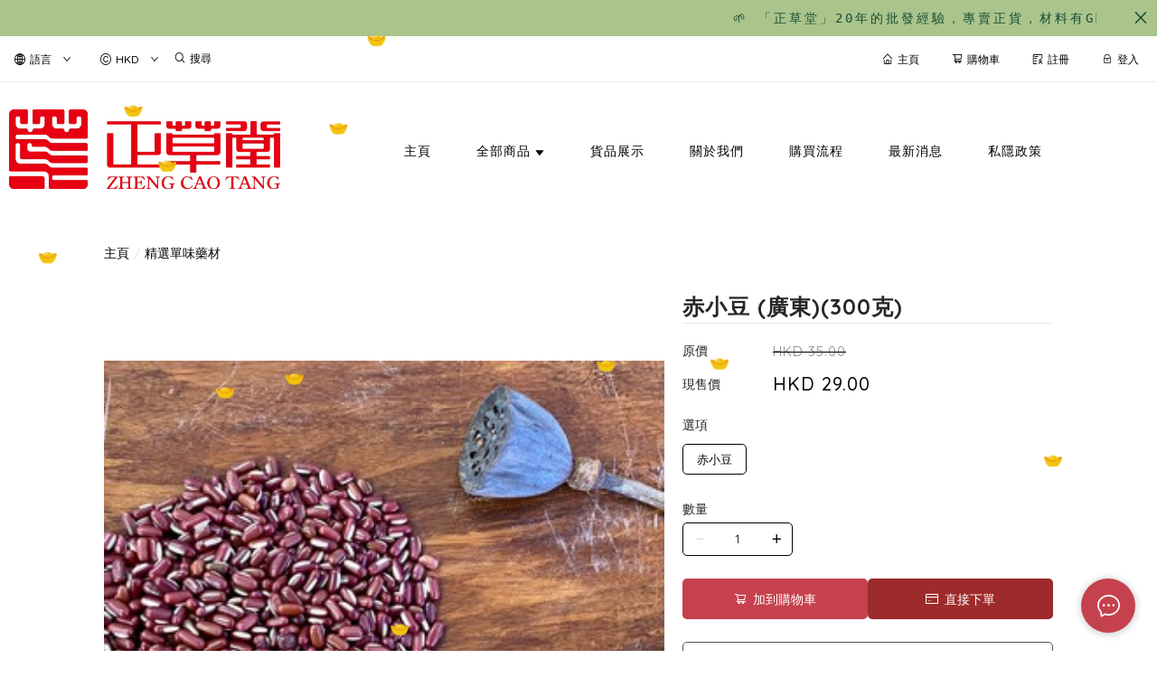

--- FILE ---
content_type: text/html; charset=utf-8
request_url: https://www.zcthk.com/product/%E8%B5%A4%E5%B0%8F%E8%B1%86-(%E5%BB%A3%E6%9D%B1)-4lT00ZfMfA1vmxfv
body_size: 2677
content:
<!doctype html><html lang="zh-HK"><head><meta charset="utf-8"><meta name="viewport" content="width=device-width,initial-scale=1"/><meta name="fragment" content="!"><link rel="stylesheet" href="https://cdnjs.cloudflare.com/ajax/libs/animate.css/3.5.2/animate.min.css"><style>.sp-wave {
            width: 50px;
            height: 50px;
            border-radius: 50%;
            position: relative;
            opacity: 1;
        }

        .sp-wave:before, .sp-wave:after {
            content: '';
            border: 2px #000 solid;
            border-radius: 50%;
            width: 100%;
            height: 100%;
            position: absolute;
            left: 0px;
        }
        @keyframes initArrows {
            0%,
            100% {
                color: black;
                transform: translateY(0) scaleX(1.5);
            }
            50% {
                color: #aaa;
                transform: translateY(8px) scaleX(1.5);
            }
        }

        .initArrowsItem {
            display: inline-block;
            --delay: 0s;
            font-size: 20px;
            animation: initArrows .5s var(--delay) infinite ease-in;
        }</style><link href="https://cdn.shopages3.com/buyer/build/202305/common.337c1f324d4f2fa193a8.css" rel="stylesheet"><link href="https://cdn.shopages3.com/buyer/build/202305/main.70ccaba55113baac0713.css" rel="stylesheet">			<title>赤小豆 (廣東) - zcthk.com</title>
    <meta name="description" content="#赤小豆功效 #促進血管健康 #消水腫 #利尿作用 #健脾利水 #減輕體重 #改善微循環 #食欲不振 #大便不調 #薏苡仁 #紅小豆 #中藥食材 #做粥食用 #健康飲食 #三高人群"/>
    <meta name="keywords" content="赤小豆 (廣東)" />
    <meta property="og:image" content="https://media.shopages3.com/media/f855/701802580581_7PGgDFFsNH4v6j33Q8VaN5p1zPcixqZ8mn3KcCqo.jpeg"/>
    <meta property="og:image:secure_url" content="https://media.shopages3.com/media/f855/701802580581_7PGgDFFsNH4v6j33Q8VaN5p1zPcixqZ8mn3KcCqo.jpeg">
    <meta property="og:image:width" content="1200"/>
    <meta property="og:image:height" content="630"/>
    <meta property="og:title" content="赤小豆 (廣東) - zcthk.com">
    <meta property="og:description" content="#赤小豆功效 #促進血管健康 #消水腫 #利尿作用 #健脾利水 #減輕體重 #改善微循環 #食欲不振 #大便不調 #薏苡仁 #紅小豆 #中藥食材 #做粥食用 #健康飲食 #三高人群"/>
    <link rel="icon" href="">
    <link rel="shortcut icon" type="image/png" href="">
    <link rel="apple-touch-icon" href="">
    <link rel="apple-touch-icon" sizes="76x76" href="">
    <link rel="apple-touch-icon" sizes="120x120" href="">
    <link rel="apple-touch-icon" sizes="152x152" href="">
    <script>
      console.warn = () => {};
      console.log = () => {};
      console.error = () => {};
    </script>
    <script src="https://unpkg.com/@googlemaps/markerclusterer/dist/index.min.js"></script>
			<!-- No Header Code --></head><body><!-- No Body Code -->			<script>
			window.__INITIAL_DATA__ = {
				DOMAIN: 'www.zcthk.com',
				country: 'us',
				language: 'en',
				debug: 0,
				apiUrl: "https://init-api.shopage.org",
				timezone: "America/New_York",
				isWebvo: false,
				isExtra: false,
				forceLang: "",
				buildVersion: "1768647181420",
			};
			</script>
			<div class="container"><div id="initial_loading" style="height:100vh;width: 100%;"><div style="position: absolute;left:50%;top:50%;transform: translate(-50%,-50%)"><span class="initArrowsItem">|</span> <span class="initArrowsItem" style="--delay: 0.05s">|</span> <span class="initArrowsItem" style="--delay: 0.1s">|</span> <span class="initArrowsItem" style="--delay: 0.15s">|</span> <span class="initArrowsItem" style="--delay: 0.2s">|</span> <span class="initArrowsItem" style="--delay: 0.25s">|</span> <span class="initArrowsItem" style="--delay: 0.3s">|</span> <span class="initArrowsItem" style="--delay: 0.35s">|</span></div></div><div id="app"><p class="MsoNormal"><span style="font-family: 新細明體, serif;">赤小豆長的跟紅豆其實很像，但兩者是不同的</span><br></p>

<p class="MsoNormal"><span style="font-family:&quot;新細明體&quot;,&quot;serif&quot;;mso-ascii-font-family:
Calibri;mso-ascii-theme-font:minor-latin;mso-fareast-font-family:新細明體;
mso-fareast-theme-font:minor-fareast;mso-hansi-font-family:Calibri;mso-hansi-theme-font:
minor-latin"><br></span></p><p class="MsoNormal"><span style="font-family:&quot;新細明體&quot;,&quot;serif&quot;;mso-ascii-font-family:
Calibri;mso-ascii-theme-font:minor-latin;mso-fareast-font-family:新細明體;
mso-fareast-theme-font:minor-fareast;mso-hansi-font-family:Calibri;mso-hansi-theme-font:
minor-latin">赤小豆對於三高人群來說也是很適合吃的，現代人吃赤小豆還食物很不錯的，而且赤小豆對於促進血管健康有好處，這和對我們改善微循環也有意義。</span><span lang="EN-US"><o:p></o:p></span></p>

<p class="MsoNormal"><span style="font-family:&quot;新細明體&quot;,&quot;serif&quot;;mso-ascii-font-family:
Calibri;mso-ascii-theme-font:minor-latin;mso-fareast-font-family:新細明體;
mso-fareast-theme-font:minor-fareast;mso-hansi-font-family:Calibri;mso-hansi-theme-font:
minor-latin"><br></span></p><p class="MsoNormal"><span style="font-family:&quot;新細明體&quot;,&quot;serif&quot;;mso-ascii-font-family:
Calibri;mso-ascii-theme-font:minor-latin;mso-fareast-font-family:新細明體;
mso-fareast-theme-font:minor-fareast;mso-hansi-font-family:Calibri;mso-hansi-theme-font:
minor-latin">赤小豆煮水具有消水腫的作用。根據《神農本草經》，赤小豆有利尿、消腫的作用，而赤小豆有健脾利水、消腫的作用，減輕體重的功效因人而異。</span></p>

<p class="MsoNormal"><span style="font-family:&quot;新細明體&quot;,&quot;serif&quot;;mso-ascii-font-family:
Calibri;mso-ascii-theme-font:minor-latin;mso-fareast-font-family:新細明體;
mso-fareast-theme-font:minor-fareast;mso-hansi-font-family:Calibri;mso-hansi-theme-font:
minor-latin"><br></span></p><p class="MsoNormal"><span style="font-family:&quot;新細明體&quot;,&quot;serif&quot;;mso-ascii-font-family:
Calibri;mso-ascii-theme-font:minor-latin;mso-fareast-font-family:新細明體;
mso-fareast-theme-font:minor-fareast;mso-hansi-font-family:Calibri;mso-hansi-theme-font:
minor-latin">薏苡仁，紅小豆，即是食物，又是中藥，薏苡仁又稱薏米，有健脾祛濕祛風通絡，的作用，紅小豆又叫赤小豆，具有清心利尿的作用，二者經常食用，可以治療食欲不振，大便不調粘膩，疲勞等，二者口服沒有什麼壞處，可以做粥喝。</span><span lang="EN-US"><o:p></o:p></span></p><span><span></span></span><h1>赤小豆 (廣東) - zcthk.com</h1><h2><p class="MsoNormal"><span style="font-family: 新細明體, serif;">赤小豆長的跟紅豆其實很像，但兩者是不同的</span><br></p>

<p class="MsoNormal"><span style="font-family:&quot;新細明體&quot;,&quot;serif&quot;;mso-ascii-font-family:
Calibri;mso-ascii-theme-font:minor-latin;mso-fareast-font-family:新細明體;
mso-fareast-theme-font:minor-fareast;mso-hansi-font-family:Calibri;mso-hansi-theme-font:
minor-latin"><br></span></p><p class="MsoNormal"><span style="font-family:&quot;新細明體&quot;,&quot;serif&quot;;mso-ascii-font-family:
Calibri;mso-ascii-theme-font:minor-latin;mso-fareast-font-family:新細明體;
mso-fareast-theme-font:minor-fareast;mso-hansi-font-family:Calibri;mso-hansi-theme-font:
minor-latin">赤小豆對於三高人群來說也是很適合吃的，現代人吃赤小豆還食物很不錯的，而且赤小豆對於促進血管健康有好處，這和對我們改善微循環也有意義。</span><span lang="EN-US"><o:p></o:p></span></p>

<p class="MsoNormal"><span style="font-family:&quot;新細明體&quot;,&quot;serif&quot;;mso-ascii-font-family:
Calibri;mso-ascii-theme-font:minor-latin;mso-fareast-font-family:新細明體;
mso-fareast-theme-font:minor-fareast;mso-hansi-font-family:Calibri;mso-hansi-theme-font:
minor-latin"><br></span></p><p class="MsoNormal"><span style="font-family:&quot;新細明體&quot;,&quot;serif&quot;;mso-ascii-font-family:
Calibri;mso-ascii-theme-font:minor-latin;mso-fareast-font-family:新細明體;
mso-fareast-theme-font:minor-fareast;mso-hansi-font-family:Calibri;mso-hansi-theme-font:
minor-latin">赤小豆煮水具有消水腫的作用。根據《神農本草經》，赤小豆有利尿、消腫的作用，而赤小豆有健脾利水、消腫的作用，減輕體重的功效因人而異。</span></p>

<p class="MsoNormal"><span style="font-family:&quot;新細明體&quot;,&quot;serif&quot;;mso-ascii-font-family:
Calibri;mso-ascii-theme-font:minor-latin;mso-fareast-font-family:新細明體;
mso-fareast-theme-font:minor-fareast;mso-hansi-font-family:Calibri;mso-hansi-theme-font:
minor-latin"><br></span></p><p class="MsoNormal"><span style="font-family:&quot;新細明體&quot;,&quot;serif&quot;;mso-ascii-font-family:
Calibri;mso-ascii-theme-font:minor-latin;mso-fareast-font-family:新細明體;
mso-fareast-theme-font:minor-fareast;mso-hansi-font-family:Calibri;mso-hansi-theme-font:
minor-latin">薏苡仁，紅小豆，即是食物，又是中藥，薏苡仁又稱薏米，有健脾祛濕祛風通絡，的作用，紅小豆又叫赤小豆，具有清心利尿的作用，二者經常食用，可以治療食欲不振，大便不調粘膩，疲勞等，二者口服沒有什麼壞處，可以做粥喝。</span><span lang="EN-US"><o:p></o:p></span></p><span><span></span></span></h2></div></div><script>(function (i, s, o, g, r, a, m) {
    i['GoogleAnalyticsObject'] = r;
    i[r] = i[r] || function () {
      (i[r].q = i[r].q || []).push(arguments);
    }, i[r].l = 1 * new Date();
    a = s.createElement(o),
      m = s.getElementsByTagName(o)[0];
    a.async = 1;
    a.src = g;
    m.parentNode.insertBefore(a, m);
  })(window, document, 'script', 'https://www.google-analytics.com/analytics.js', 'ga');</script><script>!function (f, b, e, v, n, t, s) {
    if (f.fbq) return;
    n = f.fbq = function () {
      n.callMethod ?
        n.callMethod.apply(n, arguments) : n.queue.push(arguments);
    };
    if (!f._fbq) f._fbq = n;
    n.push = n;
    n.loaded = !0;
    n.version = '2.0';
    n.queue = [];
    t = b.createElement(e);
    t.async = !0;
    t.src = v;
    s = b.getElementsByTagName(e)[0];
    s.parentNode.insertBefore(t, s);
  }(window, document, 'script',
    'https://connect.facebook.net/en_US/fbevents.js');</script><script src="https://cdn.shopages3.com/buyer/build/202305/common.337c1f324d4f2fa193a8.js"></script><script src="https://cdn.shopages3.com/buyer/build/202305/vendor.moment.6d1cfc104eab9e128a69.js"></script><script src="https://cdn.shopages3.com/buyer/build/202305/vendor.core-decorators.3662c16099dfeb5c0fc3.js"></script><script src="https://cdn.shopages3.com/buyer/build/202305/vendor.moment-timezone.60e2b55203d19532e3a1.js"></script><script src="https://cdn.shopages3.com/buyer/build/202305/main.70ccaba55113baac0713.js"></script></body></html>

--- FILE ---
content_type: application/javascript
request_url: https://cdn.shopages3.com/buyer/build/202305/checkout_Layout.d52b30ed30ebc142a374.js
body_size: 42916
content:
"use strict";(self.webpackChunkreact_shopage_buyer=self.webpackChunkreact_shopage_buyer||[]).push([[315,6968,2862],{31311:function(e,t,a){a.d(t,{f:function(){return s}});var i=a(75557);function s(e){return t=>{t({type:i.o2,payload:e})}}},40648:function(e,t,a){a.d(t,{z:function(){return n}});var i=a(87552),s=a(75557);function n(e){return async t=>{const a=await i.Z.user.register(e);if(201!==a.status){if(400===a.status)return a;throw new Error(`Something went wrong(${a.status})`)}return t({type:s.bp}),a}}},29353:function(e,t,a){a.r(t),a.d(t,{default:function(){return R}});var i=a(59713),s=a.n(i),n=a(67294),o=a(67154),r=a.n(o),c="AdvancedProductSwiper__container___4h1",l="AdvancedProductSwiper__price___OOu",p="AdvancedProductSwiper__button___qQD",d="AdvancedProductSwiper__invalid___BNO",m="AdvancedProductSwiper__nextButton___0Tz",u=a(88667),h=a(4631),_=a(30606),g=a(41923),y=a(23856),v=a(79375),k=a(21947),f=a(782),E=a(62902);const b={AdvancedProductSwiper:{1:{markdownPrice:"color_1",freeGift:"color_2"},2:{markdownPrice:"color_1",freeGift:"color_2"},3:{markdownPrice:"color_1",freeGift:"color_2"}}};var C,P,S=a(96486);const T={addCart:_.Z5,appendCheckout:g.qn};let x=(0,h.$j)((e=>({isDesktop:e.global.isDesktop,currency:e.currency,cart:e.cart,checkout:e.checkout,user:e.user,menuContent:e.menuContent})),T)((P=class extends n.Component{constructor(e,t){super(e,t),s()(this,"gallerySwiperParams",{spaceBetween:10,navigation:{nextEl:null,prevEl:null},speed:500,slidesPerView:"auto"}),s()(this,"goNext",(()=>{null!==this.swiper&&this.swiper.slideNext()})),s()(this,"goPrev",(()=>{null!==this.swiper&&this.swiper.slidePrev()})),s()(this,"onAddItem",((e,t)=>{const{isCheckout:a,packageLinkItems:i,appendPackageLinkItems:s}=this.props;if(a){const a={...this.props.addCart({...e,stock:e.quantity,quantity:t,isCheckoutBuyTogether:!0})};return a.quantity=parseInt(t),i.length>0?s(a):this.props.appendCheckout(a),void(0,y.KC)("success","success.cart_product_add")}const n=this.props.addCart({...e,stock:e.quantity,quantity:t,isCheckoutBuyTogether:!0});this.props.selectOnAddItem(n.key),(0,y.KC)("success","success.cart_product_add")})),this.state={isBeginning:!0,isEnd:!1,isInit:!0}}render(){const{data:e,cart:t,isDesktop:a,isCheckout:i,checkout:s,packageLinkItems:o,currency:h,menuContent:_}=this.props,g=S.get(_,"global_settings.color_schema",E.YF.color_schema),C="AdvancedProductSwiper",P=S.get(this.props,"user.membership_setting.membership_setting"),T=!!S.get(this.props,"user"),x=i?o.length>0?o:s:t,D=e.map(((e,t)=>n.createElement("div",{key:`item-${t}`,className:"AdvancedProductSwiper__item___9Qd",onClick:()=>this.setState({productAdding:{...e,isCheckoutBuyTogether:!0,isAbleToAddProduct:(0,y.So)(x,e)},quantity:1})},(0,y.So)(x,e)?e.is_gift?n.createElement("a",{className:p},n.createElement(f.Translate,{value:"advanced_product_option.free_gift"})):n.createElement("a",{className:p},i?n.createElement("span",null,"▼ ",n.createElement(f.Translate,{value:"product_detail.add_to_cart"})):n.createElement("span",null,"▲ ",n.createElement(f.Translate,{value:"product_detail.add_to_cart"}))):e.is_member_only&&!T?n.createElement("a",{className:d},n.createElement(f.Translate,{value:"advanced_product_option.member_only"})):e.is_gift?n.createElement("a",{className:d},n.createElement(f.Translate,{value:"advanced_product_option.invalid_to_give"})):n.createElement("a",{className:d},n.createElement(f.Translate,{value:"advanced_product_option.invalid_to_purchase"})),n.createElement("div",null,n.createElement("img",{src:e.option_image.low_resolution}),n.createElement("div",null,n.createElement("div",{className:"AdvancedProductSwiper__title___vnJ"},e.title),e.is_gift?n.createElement("div",null,n.createElement("div",{className:l,style:{textDecoration:"line-through",color:"#aaa"}},h.code," ",(0,y.jb)(parseFloat(e.original_price)*h.rate,2)),n.createElement("div",{className:"AdvancedProductSwiper__freeGift___6zH",style:{color:(0,y.Ly)({colorSchema:g,fileColorSchema:b,fileSpecifier:C,componentId:"freeGift"})}},n.createElement(f.Translate,{value:"advanced_product_option.free_gift"}))):(0,k.Fl)(P,e,!0)>-1?n.createElement("div",null,n.createElement("div",{className:l,style:{textDecoration:"line-through",color:"#aaa"}},h.code," ",(0,y.jb)(parseFloat(e.original_price)*h.rate,2)),n.createElement("div",{className:l},n.createElement("div",null,(0,k.$j)(P,e)," ",n.createElement(f.Translate,{value:"advanced_product_option.markdown_price"})),n.createElement("div",{style:{fontWeight:"bold",marginTop:5}},h.code," ",(0,y.jb)((0,k.Fl)(P,e)*h.rate,2)))):n.createElement("div",null,n.createElement("div",{className:l,style:{color:(0,y.Ly)({colorSchema:g,fileColorSchema:b,fileSpecifier:C,componentId:"markdownPrice"})}},n.createElement("div",null,n.createElement(f.Translate,{value:"advanced_product_option.markdown_price"})),n.createElement("div",{style:{fontWeight:"bold",marginTop:5}},h.code," ",(0,y.jb)(parseFloat(e.markdown_price)*h.rate,2)))),e.purchase_limit&&-1!==e.purchase_limit&&n.createElement("div",{style:{marginTop:5,lineHeight:1}},n.createElement(f.Translate,{value:"advanced_product_option.limited_purchase",limit:e.purchase_limit}))))))),I=n.createElement("div",{className:c,onScroll:()=>{this.state.isInit&&this.setState({isInit:!1})}},D,this.state.isInit&&e.length>1&&n.createElement("img",{className:m,src:"https://cdn.shopages3.com/buyer/public/20250423/image/arrow-left.svg",onClick:()=>this.setState({isInit:!1})})),w=n.createElement("div",{className:c},n.createElement(u.Z,r()({},this.gallerySwiperParams,{ref:e=>{!this.swiper&&e&&(this.swiper=e.swiper,this.setState({isEnd:this.swiper.isEnd,isBeginning:this.swiper.isBeginning}),this.swiper.on("slideChange",(e=>{this.setState({isEnd:this.swiper.isEnd,isBeginning:this.swiper.isBeginning})})))}}),D),!this.state.isBeginning&&n.createElement("img",{onClick:()=>this.goPrev(),className:"AdvancedProductSwiper__prevButton___E1N",src:"https://cdn.shopages3.com/buyer/public/20250423/image/arrow-left.svg"}),!this.state.isEnd&&n.createElement("img",{onClick:()=>this.goNext(),className:m,src:"https://cdn.shopages3.com/buyer/public/20250423/image/arrow-left.svg"}));return n.createElement("div",null,a?w:I,(()=>{const{currency:e}=this.props,{productAdding:t,quantity:a}=this.state;return n.createElement(v.Z,{item:t,quantity:a,currency:e,onClose:()=>this.setState({productAdding:null,quantity:1}),updateQuantity:e=>this.setState(e),onAddItem:this.onAddItem})})())}},s()(P,"propTypes",{}),s()(P,"defaultProps",{}),C=P))||C;var D,I,w=x,A=a(96486);let N=(0,h.$j)((e=>({cart:e.cart,checkout:e.checkout})))((I=class extends n.Component{constructor(e){super(e),this.state={data:[]}}componentDidMount(){this.setState({data:this.getData()})}componentDidUpdate(e){A.isEqual(this.props.advancedProductOption,e.advancedProductOption)&&A.isEqual(this.props.giftOption,e.giftOption)&&A.isEqual(this.props.cart,e.cart)&&A.isEqual(this.props.checkout,e.checkout)&&A.isEqual(this.props.packageLinkItems,e.packageLinkItems)||this.setState({data:this.getData()})}getData(){const{advancedProductOption:e,giftOption:t,isCheckout:a,packageLinkItems:i,checkout:s,cart:n}=this.props;if(!e&&!t)return null;const o=a?i.length>0?i:s:n,r=[];if(e){const t=e.filter((e=>!o.find((t=>t.advanced_product_option_id===e.advanced_product_option_id)))).sort(((e,t)=>(0,y.So)(o,e)&&!(0,y.So)(o,t)?-1:!(0,y.So)(o,e)&&(0,y.So)(o,t)?1:0));r.push(...t)}if(t){const e=t.filter((e=>!(0,y.So)(o,e)));console.log("filteredGiftOption",e),r.push(...e)}return 0===r.length?null:r}render(){const{isCheckout:e,packageLinkItems:t,appendPackageLinkItems:a}=this.props,{data:i}=this.state;let s="AdvancedProduct__container___mXO";return e&&(s="AdvancedProduct__containerForCheckout___rOu"),this.state.data&&0!==this.state.data.length?n.createElement("div",{className:s},n.createElement("div",{className:"AdvancedProduct__title___VUS"},n.createElement(f.Translate,{value:"advanced_product_option.addon_item"})),n.createElement(w,{data:i,isCheckout:e,packageLinkItems:t,updateAdvancedProductForCheckout:e?this.props.updateAdvancedProductForCheckout:A.noop,appendPackageLinkItems:a,selectOnAddItem:e?A.noop:this.props.selectOnAddItem})):null}},s()(I,"propTypes",{}),s()(I,"defaultProps",{}),D=I))||D;var R=N},62998:function(e,t,a){a.d(t,{Z:function(){return S}}),a(53294);var i=a(56697),s=a.n(i),n=a(67154),o=a.n(n),r=(a(1025),a(65400)),c=a.n(r),l=a(67294),p=a(82316),d=(a(9405),a(89552)),m=a.n(d),u=a(4631),h=a(9732),_=a(782),g=a(30381),y=a.n(g),v=a(49670),k=a(702),f=a(50337),E=a(96486),b=(0,u.$j)((e=>({shopInfo:e.shopInfo.data,user:e.user,isDesktop:e.global.isDesktop,menuContent:e.menuContent})))((e=>{let{shopInfo:t,menuContent:a,setPage:i,setVisible:s,bookingForm:n,answerProps:o,error:r}=e;const{bookingFormProps:c,dateTimeWrapperProps:d,isLoadingAll:u,isLoadingTime:g,isError:b,setIsSubmitted:C,isMoblie:P,extra:S,answerID:T,colorSchema:x}=(0,l.useContext)(p.l);if(u||g)return null;if(b||r)return l.createElement(h.default,{title:_.I18n.t("previewSummary.booking_error_title"),description:_.I18n.t("previewSummary.booking_error_description")});const{duration:D}=d,I=o?o.booking.time_slot:n.booking.time_slot,w=y().unix(I).toDate(),A=Intl.DateTimeFormat().resolvedOptions().timeZone,N=(0,v.vM)(w,1e3*I,D,A),R=(0,v.fh)(w),O=o?o.booking.participant:n.booking.participant,F=o?o.form_answer.form.field:c.formProps.responseFields,L=o?o.form_answer.form_answer:n.form_answer,B=E.get(S,"map.locationName","").replaceAll(" ","%20"),M=(0,l.useRef)(null);return document.documentElement.style.setProperty("--select-color",`${E.get(a,"global_settings.color_schema.color.color_1","#000")}`),l.createElement(m(),{spinning:u||g},l.createElement("div",{className:k.Z.root,style:{borderRadius:"1rem",padding:0}},l.createElement("div",{className:k.Z.bookingHeader},l.createElement("div",{className:k.Z.isSubmittedWrapper})),l.createElement("div",{className:k.Z.bookingFormWrapper},l.createElement("div",{className:k.Z.bookingSumbittdContainer,ref:M,style:{borderRadius:"15px",width:"100%",marginTop:"0"}},l.createElement("div",{className:k.Z.bookingSumbittdContent},l.createElement("div",{className:k.Z.bookingInfoWrapper},l.createElement("div",{className:k.Z.bookingInfoHeader},_.I18n.t("bookingForm.additional_info")),l.createElement("div",{className:k.Z.sumbittedAddinfo},l.createElement("div",{className:k.Z.sumbittedMainContent},l.createElement("div",{className:k.Z.mainContentLeftContainer},l.createElement("div",null,_.I18n.t("bookingForm.date_time")),l.createElement("div",{className:k.Z.time},N),null!=R&&l.createElement("div",null,`${R.datetimeString} (${R.weeklyString})`)),l.createElement("div",{className:k.Z.mainContentRightContainer},l.createElement("div",null,_.I18n.t("bookingForm.participant")),l.createElement("div",{className:k.Z.participantNum},O))),l.createElement("div",{className:k.Z.sumbittedInfoContent},l.createElement("div",{className:k.Z.infoWrapper},F.map(((e,t)=>l.createElement("div",{className:k.Z.infoContent,key:e.id},l.createElement("div",{className:k.Z.infoTitle},e.label),L.answer[t].answer.split(";/;").map((e=>l.createElement("span",{className:k.Z.infoValue},e))))))))),!P&&l.createElement("div",{className:k.Z.bookingMap},l.createElement("iframe",{scrolling:"no",marginheight:"0",marginwidth:"0",src:`https://maps.google.com/maps?width=100%25&height=300&hl=en&q=${B}&t=&z=14&ie=UTF8&iwloc=B&output=embed`,width:"100%",height:"300",frameborder:"0",sandbox:"allow-scripts allow-same-origin"},l.createElement("a",{href:"https://www.gps.ie/sport-gps/"},"gps watches"))))),P&&l.createElement("div",{className:k.Z.sumbittedMoblieInfoContent},l.createElement("div",{className:k.Z.infoWrapper},F.map(((e,t)=>l.createElement("div",{className:k.Z.infoContent,key:e.id},l.createElement("div",{className:k.Z.infoTitle},e.label),L.answer[t].answer.split(";/;").map((e=>l.createElement("span",{className:k.Z.infoValue},e))))))),l.createElement("div",{className:k.Z.addressMoblieWrapper},l.createElement("div",{className:k.Z.addressTitle},"Address"),l.createElement("div",{className:k.Z.addressValue},B)),l.createElement("div",{className:k.Z.bookingMap},l.createElement("iframe",{scrolling:"no",marginheight:"0",marginwidth:"0",src:`https://maps.google.com/maps?width=100%25&height=300&hl=en&q=${B}&t=&z=14&ie=UTF8&iwloc=B&output=embed`,width:"100%",height:"300",frameborder:"0",sandbox:"allow-scripts allow-same-origin"},l.createElement("a",{href:"https://www.gps.ie/sport-gps/"},"gps watches"))))),l.createElement("div",{className:k.Z.buttonMobileContainer},l.createElement(f.Z,{className:k.Z.submitButton,onClick:()=>s(!1)},_.I18n.t("bookingForm.back"))))))})),C=a(87552),P=a(96486),S=e=>{const[t,a]=(0,l.useState)(!1),[i,n]=(0,l.useState)(),r=!e.answerId&&!e.bookingForm;return(0,l.useEffect)((()=>{e.answerId&&(async()=>{const t=await C.Z.booking.getBookingReservation(e.answerId);n(t.data)})()}),[e.answerId]),l.createElement(l.Fragment,null,l.createElement(c(),{className:e.className,style:{...e.style},onClick:()=>a(!0)},_.I18n.t("bookingForm.reservation_form")),l.createElement(s(),{visible:t,onCancel:()=>a(!1),width:900,footer:null},l.createElement(p.Z,{bookingId:P.get(i,"booking.booking_id")||P.get(e.bookingForm,"bookingId"),handleBookingFormChange:{}},l.createElement(b,o()({setVisible:a,answerProps:i,error:r},e)))))}},84626:function(e,t,a){a.r(t),a.d(t,{default:function(){return wa}}),a(72693);var i,s,n=a(86245),o=a.n(n),r=(a(92015),a(4863)),c=a.n(r),l=(a(30467),a(55673)),p=a.n(l),d=(a(58136),a(5789)),m=a.n(d),u=(a(60101),a(68672)),h=a.n(u),_=a(59713),g=a.n(_),y=a(33124),v=a.n(y),k=a(67154),f=a.n(k),E=a(67294),b=a(45697),C=a.n(b),P=(a(7940),a(31059)),S=a.n(P),T=(a(59567),a(8799)),x=a.n(T),D=a(782),I=a(36463),w=a(23856),A="CheckoutItemLayout__root___fMZ",N="CheckoutItemLayout__checkout_item_detail_title___dnj",R="CheckoutItemLayout__billing_quantity___Q+7",O="CheckoutItemLayout__billing_pricing___9A7",F="CheckoutItemLayout__itemCell___6i9",L="CheckoutItemLayout__optionTag___mKb",B="CheckoutItemLayout__subscriptionTag___am5",M="CheckoutItemLayout__extraOptionTag___PV5",Y="CheckoutItemLayout__formAnswer___rZN",Z="CheckoutItemLayout__hoverextraOptionTag___cnq",$="CheckoutItemLayout__buyTogetherTag___N1R",H="CheckoutItemLayout__checkoutBuyTogetherTag___lu1",V="CheckoutItemLayout__buyTogetherInfoTag___9G3",z="CheckoutItemLayout__delivery_fee_notice___it8",W="CheckoutItemLayout__checkout_item_preOrder_msg___3A2",j="CheckoutItemLayout__nonValidCheckoutGift___6Pe",G="CheckoutItemLayout__nonValidCheckoutGiftHints___rD8",U=a(96486),q=a.n(U),K=a(21461),Q=a(4631),J=a(94184),X=a.n(J),ee=a(62998);let te=(0,Q.$j)((e=>({currency:e.currency,subscriptionRules:e.subscriptionRules,isCheckoutGiftAfterDiscountEnabled:q().get(e.shopInfo,"data.settings_preference.data.shop.is_checkout_gift_after_discount_enabled",!0),isHiddenStock:q().get(e.shopInfo,"data.settings_preference.data.product.is_hidden_stock",!1)})))((s=class extends E.Component{getDirectLinkQuantity(e,t){return 0===e.stock?E.createElement("div",{style:{color:"red"}},E.createElement("b",null,E.createElement(D.Translate,{value:"checkout.no_stock"}))):E.createElement("div",null,E.createElement(x(),{value:e.quantity,style:{textAlign:"center",width:"100%",marginTop:"10px",letterSpacing:"0px"},size:"default",key:`quantity_${e.key}`,min:0,max:-1===e.stock?9999:e.stock<1?1:e.stock,onChange:e=>{this.props.updateCheckoutQuantity(e,t)},disabled:this.props.isPackageLink}))}is_sold_switch_to_pre_order_tags(e){return"valid"===e.status&&q().get(e,"item.type",0)&&E.createElement(E.Fragment,null,(-1===e.stock||e.stock>0&&1===e.item.type)&&!this.props.isHiddenStock&&E.createElement("div",{className:H,style:{background:"rgba(204, 231, 250)",color:"rgba(17, 131, 230)"}},E.createElement(D.Translate,{value:"shopping_cart.has_stock",stock:-1===e.stock?e.quantity:e.quantity>e.stock?e.stock:e.quantity})),-1!==e.stock&&e.quantity>e.stock&&1===e.item.type&&E.createElement(E.Fragment,null,E.createElement("div",{className:H,style:{background:"rgba(253, 223, 200)",color:"rgba(234, 97, 9)"}},E.createElement(D.Translate,{value:"shopping_cart.is_sold_switch_to_pre_order",difference:e.stock>0?String(e.quantity-e.stock):e.quantity}))))}pre_order_tag(e){return e.is_pre_order?E.createElement("div",{className:H,style:{background:"rgba(253, 223, 200)",color:"rgba(234, 97, 9)"}},E.createElement(D.Translate,{value:"product_detail.preorder_tag"})):null}getItem(e,t){const{currency:a,isCheckoutGiftAfterDiscountEnabled:i,isFreeShipping:s,delivery_fee:n}=this.props;console.log(`[${t}]indexitem`,e);const r=e.isBuyTogether||e.isCheckoutBuyTogether||e.isGift||e.isCheckoutGift,c=this.props.isPackageLink&&!r?q().get(e,"image",""):r?q().get(e,"option_image.low_resolution",""):q().get(e,"item.product_images[0].low_resolution"),l=this.props.isPackageLink||r?e.title:e.item.title,p=!r&&e.option,{markdown_price:d}=e,{quantity:m}=e;let u=!1;if(i&&e.isCheckoutGift){const{subscriptionRules:t,discount_fee:a,currency:i,subTotal:o}=this.props,r=(0,w.jb)(t.hide_base_currency?o*i.rate:o,2),c=(0,w.jb)(t.hide_base_currency?a*i.rate:a,2);(s?r-c+n:r-c)>=parseFloat(e.minimum_purchase_volume)&&(u=!0)}return this.props.isDesktop?E.createElement("div",{key:`itemLayout-${t}`,className:A},E.createElement("table",{className:X()(F,{[j]:i&&e.isCheckoutGift&&!u})},E.createElement("tbody",null,E.createElement("tr",null,E.createElement("td",null,E.createElement(I.default,{src:c,style:{width:r?50:60,height:r?50:60,objectFit:"cover",borderRadius:"var(--shopage-global-border-radius)"}})),E.createElement("td",null,E.createElement("div",{className:N},l),p?E.createElement("div",{className:N},e.option.split(";%;")[0].split(";/;").filter((e=>e)).map((e=>E.createElement("div",{className:(0,K.Z)(L)},e))),3===q().get(e,"item.type",0)&&E.createElement("div",{className:B},D.I18n.t("shopping_cart.subscription")),e.item.product_options.some((t=>t.product_option_id===e.option_id&&(2===q().get(t,"condition.discount_type")||3===q().get(t,"condition.discount_type"))))&&E.createElement("div",{className:V},E.createElement(D.Translate,{value:"advanced_product_option.no_discount"})),e.item.product_options.some((t=>t.product_option_id===e.option_id&&(1===q().get(t,"condition.discount_type")||3===q().get(t,"condition.discount_type"))))&&E.createElement("div",{className:V},E.createElement(D.Translate,{value:"discount.free_shipping"})),0!==this.is_sold_switch_to_pre_order_tags(e)&&this.is_sold_switch_to_pre_order_tags(e),this.pre_order_tag(e),q().get(e,"item.extra.product_label_list.length",0)>0&&e.item.extra.product_label_list.filter((e=>e.label_name.length>0)).map(((e,t)=>E.createElement("div",{className:(0,K.Z)(L),style:{background:e.label_color,color:e.font_color,border:"none"}},e.label_name)))):E.createElement("div",{className:N},e.isBuyTogether?E.createElement("div",{className:$},E.createElement(D.Translate,{value:"advanced_product_option.addon_item"})):e.isGift||e.isCheckoutGift?E.createElement("div",{className:$},E.createElement(D.Translate,{value:"advanced_product_option.gift"})):E.createElement("div",{className:H},E.createElement(D.Translate,{value:"advanced_product_option.addon_item"})),(2===e.discount_type||3===e.discount_type)&&E.createElement("div",{className:V},E.createElement(D.Translate,{value:"advanced_product_option.no_discount"})),(1===e.discount_type||3===e.discount_type)&&E.createElement("div",{className:V},E.createElement(D.Translate,{value:"discount.free_shipping"}))),p&&p.includes(";%;")&&(0,w.Yc)(p).length>0&&E.createElement("div",{style:{whiteSpace:"pre-line",marginBottom:10,fontSize:"14px"}},(0,w.Yc)(e.option).map((e=>E.createElement(E.Fragment,null,E.createElement("div",{className:(0,K.Z)(M)},E.createElement("div",{className:Y},e)),E.createElement("div",{className:Z},e))))),q().get(e,"bookingForm_answer.form_answer.answer")&&E.createElement(ee.Z,{bookingForm:e.bookingForm_answer}),p?(q().get(e,"item.is_pre_order",!1)||1===q().get(e,"item.type",0)&&0===e.stock)&&e.item.pre_order_message?E.createElement("div",{className:W},E.createElement(o(),{type:"check"}),e.item.pre_order_message):E.createElement("div",{style:{height:"30px"}}):null),E.createElement("td",null,E.createElement("div",{className:R},!this.props.isDirectLink&&E.createElement("div",null,"×",e.quantity))),E.createElement("td",null,E.createElement("div",{className:O},this.props.subscriptionRules.hide_base_currency?a.code:a.base),E.createElement("div",{className:O},this.props.subscriptionRules.hide_base_currency?(0,w.jb)(d*a.rate*m,2):(0,w.jb)(d*m,2)),this.props.isDirectLink&&this.getDirectLinkQuantity(e,t))))),i&&e.isCheckoutGift&&!u&&E.createElement("div",{className:G},D.I18n.t("shopping_cart.checkout_gift_not_valid"))):E.createElement("div",{key:`itemLayout-${t}`,className:A},E.createElement("table",{className:X()(F,{[j]:i&&e.isCheckoutGift&&!u})},E.createElement("tbody",null,E.createElement("tr",null,E.createElement("td",null,E.createElement(I.default,{src:c,style:{width:r?50:60,height:r?50:60,objectFit:"cover",borderRadius:"var(--shopage-global-border-radius)"}})),E.createElement("td",null,E.createElement("div",{className:N},l),p?E.createElement("div",{className:N},e.option.split(";%;")[0].split(";/;").filter((e=>e)).map((e=>E.createElement("div",{className:(0,K.Z)(L)},e))),3===q().get(e,"item.type",0)&&E.createElement("div",{className:B},D.I18n.t("shopping_cart.subscription")),e.item.product_options.some((t=>t.product_option_id===e.option_id&&(2===q().get(t,"condition.discount_type")||3===q().get(t,"condition.discount_type"))))&&E.createElement("div",{className:V},E.createElement(D.Translate,{value:"advanced_product_option.no_discount"})),e.item.product_options.some((t=>t.product_option_id===e.option_id&&(1===q().get(t,"condition.discount_type")||3===q().get(t,"condition.discount_type"))))&&E.createElement("div",{className:V},E.createElement(D.Translate,{value:"discount.free_shipping"})),q().get(e,"item.extra.product_label_list.length",0)>0&&e.item.extra.product_label_list.filter((e=>e.label_name.length>0)).map(((e,t)=>E.createElement("div",{className:(0,K.Z)(L),style:{background:e.label_color,color:e.font_color,border:"none"}},e.label_name))),q().get(e,"bookingForm_answer.form_answer.answer")&&E.createElement(ee.Z,{bookingForm:e.bookingForm_answer})):E.createElement("div",{className:N},e.isBuyTogether?E.createElement("div",{className:$},E.createElement(D.Translate,{value:"advanced_product_option.addon_item"})):e.isGift||e.isCheckoutGift?E.createElement("div",{className:$},E.createElement(D.Translate,{value:"advanced_product_option.gift"})):E.createElement("div",{className:H},E.createElement(D.Translate,{value:"advanced_product_option.addon_item"})),(2===e.discount_type||3===e.discount_type)&&E.createElement("div",{className:V},E.createElement(D.Translate,{value:"advanced_product_option.no_discount"})),(1===e.discount_type||3===e.discount_type)&&E.createElement("div",{className:V},E.createElement(D.Translate,{value:"discount.free_shipping"}))),p&&p.includes(";%;")&&(0,w.Yc)(p).length>0&&E.createElement("div",{style:{whiteSpace:"pre-line",fontSize:"14px"}},(0,w.Yc)(e.option).map((e=>E.createElement(E.Fragment,null,E.createElement("div",{className:(0,K.Z)(M)},E.createElement("div",{className:Y},e)),E.createElement("div",{className:Z},e))))),E.createElement("div",{className:R,style:{display:"inline-block",width:"40%"}},!this.props.isDirectLink&&E.createElement("div",null,"×",e.quantity)),E.createElement("div",{className:O,style:{display:"inline-block",width:"60%",textAlign:"right"}},this.props.subscriptionRules.hide_base_currency?a.code:a.base," ",this.props.subscriptionRules.hide_base_currency?(0,w.jb)(d*a.rate*m,2):(0,w.jb)(d*m,2),this.props.isDirectLink&&this.getDirectLinkQuantity(e,t)),p&&(q().get(e,"item.is_pre_order",!1)||1===q().get(e,"item.type",0)&&0===e.stock)&&!!q().get(e,"item.pre_order_message",null)&&E.createElement("div",{className:W},E.createElement(o(),{type:"check"}),e.item.pre_order_message),E.createElement("div",{style:{height:20}}),i&&e.isCheckoutGift&&!u&&E.createElement("div",{className:G},D.I18n.t("shopping_cart.checkout_gift_not_valid")))))))}getGiftProductItem(e,t){const{currency:a}=this.props,i=e.product_image.low_resolution;return E.createElement("div",{key:`giftProductItemLayout-${t}`,className:A},E.createElement("table",{className:F},E.createElement("tbody",null,E.createElement("tr",null,E.createElement("td",null,E.createElement(I.default,{src:i,style:{width:50,height:50,objectFit:"cover",borderRadius:"0px"}})),E.createElement("td",null,E.createElement("div",{className:N},e.product_title),E.createElement("div",{className:N},e.title.split(";%;")[0].split(";/;").filter((e=>e)).map((e=>E.createElement("div",{className:(0,K.Z)(L)},e))),E.createElement("div",{className:$},E.createElement(D.Translate,{value:"advanced_product_option.gift"})))),E.createElement("td",null,E.createElement("div",{className:R},!this.props.isDirectLink&&E.createElement("div",null,"×",e.quantity))),E.createElement("td",null,E.createElement("div",{className:O},this.props.subscriptionRules.hide_base_currency?a.code:a.base),E.createElement("div",{className:O},(0,w.jb)(0,2)))))))}getBreakDownRowLayout(e,t){return E.createElement("tr",null,E.createElement("td",null,E.createElement("div",{className:"CheckoutItemLayout__item_list_title___6Xa"},e)),E.createElement("td",null,E.createElement("div",{className:"CheckoutItemLayout__item_list_content___3-+"},t)))}getCheckoutItem(e){return E.createElement(E.Fragment,null,e.length>0&&e.map(((e,t)=>this.getItem(e,t))))}getAdvancedPromotionGiftProduct(e){return E.createElement(E.Fragment,null,!q().isEmpty(e)&&e.map(((e,t)=>this.getGiftProductItem(e,t))))}getFreeShippingTag(){const{deliveryOption:e,isDeliveryFreeShippingApplied:t,currency:a}=this.props;if(!e)return null;const i={border:"1px solid #cfefdf",backgroundColor:"#ebf8f2",color:"#00a854"},s={border:"solid 1px #bce8f1",backgroundColor:"#d9edf7",color:"#31708f"};if(e.free_after){if(t)return E.createElement("div",{className:z,style:i},E.createElement(D.Translate,{value:"order_detail.delivery_free_notice"}));{const t=Number(e.free_after)-this.props.getDeliveryFreeAfterAmount;return 1===e.charge_type&&0===e.fee?E.createElement(E.Fragment,null,E.createElement("div",{className:z,style:s},E.createElement(D.Translate,{value:"order_detail.delivery_charged_notice"})),E.createElement("div",{className:z,style:s},E.createElement(D.Translate,{currency:this.props.subscriptionRules.hide_base_currency?a.code:a.base,diff:(0,w.jb)(t,2),value:"order_detail.delivery_diff_notice"}))):E.createElement("div",{className:z,style:s},E.createElement(D.Translate,{currency:this.props.subscriptionRules.hide_base_currency?a.code:a.base,diff:(0,w.jb)(this.props.subscriptionRules.hide_base_currency?t*a.rate:t,2),value:"order_detail.delivery_diff_notice"}))}}return 1===e.charge_type&&0===e.fee?E.createElement("div",{className:z,style:s},E.createElement(D.Translate,{value:"order_detail.delivery_charged_notice"})):void 0}render(){const{isDesktop:e,currency:t,checkout:a,delivery_fee:i,discount_fee:s,service_charge:n,rewardPoint:o,hasRewardPoint:r,isRewardPointEnabled:c,useRewardPoint:l,rewardPointEarned:d,isMinimumPriceUsePointReached:m,maxRewardPoint:u,pointAnimation:h,total:_,serviceCharge:g,subTotal:y,deliveryOption:v,isDeliveryFreeShippingApplied:k,promotionCampaignGiftProduct:f,subscriptionRules:b}=this.props;return E.createElement("div",null,this.getCheckoutItem(a),this.getAdvancedPromotionGiftProduct(f),E.createElement("hr",{className:"CheckoutItemLayout__custom_hr___BKF",style:{marginTop:"10px",marginBottom:"10px"}}),E.createElement("div",null,E.createElement("table",{className:"CheckoutItemLayout__breakdownCell___kSh"},E.createElement("tbody",null,this.getBreakDownRowLayout(E.createElement("div",null,E.createElement(D.Translate,{value:"order_detail.subtotal"}),":"),E.createElement("div",null,E.createElement("span",null,b.hide_base_currency?t.code:t.base," "),(0,w.jb)(b.hide_base_currency?y*t.rate:y,2))),this.getBreakDownRowLayout(E.createElement("div",null,E.createElement(D.Translate,{value:"order_detail.delivery_fee"}),":"),E.createElement("div",null,i>-1?E.createElement("div",null,E.createElement("span",null,b.hide_base_currency?t.code:t.base)," ",(0,w.jb)((b.hide_base_currency,i),2)):"-")),this.getBreakDownRowLayout(E.createElement("div",null,E.createElement(D.Translate,{value:"order_detail.discount"}),":"),E.createElement("div",null,(0,w.jb)(b.hide_base_currency?s*t.rate:s,2)>0?E.createElement("div",{style:{color:"#098dea"}},"-",E.createElement("span",null,b.hide_base_currency?t.code:t.base)," ",(0,w.jb)(b.hide_base_currency?s*t.rate:s,2)):"-")),c&&this.getBreakDownRowLayout(E.createElement("div",null,E.createElement(D.Translate,{value:"order_detail.cash_dollars"}),":",E.createElement("div",{style:{color:"#888",fontSize:"13px",lineHeight:1.5,marginTop:5}},"(",E.createElement(D.Translate,{value:"point.available_cash_dollars"}),":",u,")")),E.createElement("div",null,c&&l&&m&&E.createElement("div",null,E.createElement(x(),{className:"customNumberInput35",style:{textAlign:"center",width:"50%",marginTop:"10px",letterSpacing:"0px"},size:"default",value:o,min:0,max:this.props.maxUsableCashDollars,onChange:e=>{parseInt(e)?e>this.props.maxUsableCashDollars?this.props.updateRewardPoint(parseInt(this.props.maxUsableCashDollars)):e<=this.props.maxUsableCashDollars&&this.props.updateRewardPoint(parseInt(e)):this.props.updateRewardPoint(0)}})),c&&r&&E.createElement("div",null,E.createElement(S(),{disabled:!m,className:"CheckoutItemLayout__checkbox___jRN",checked:l,onChange:()=>this.props.toggleRewardPoint()},E.createElement(D.Translate,{value:"point.using_cash_dollars"}))))),g>0&&this.getBreakDownRowLayout(E.createElement("div",null,E.createElement(D.Translate,{value:"order_detail.service_charge"}),":",E.createElement("div",{style:{fontSize:"12px",color:"#ccc"}},"(",E.createElement(D.Translate,{value:"order_detail.online_payment_only"}),")")),E.createElement("div",{style:{fontWeight:"400"}},E.createElement("span",null,b.hide_base_currency?t.code:t.base)," ",(0,w.jb)(b.hide_base_currency?g*t.rate:g,2))),this.getBreakDownRowLayout(E.createElement("div",null,E.createElement(D.Translate,{value:"order_detail.total_amount"}),":"),E.createElement("div",null,E.createElement("div",{style:{fontWeight:"400",fontSize:"17px"}},b.hide_base_currency?t.code:t.base," ",(0,w.jb)(b.hide_base_currency?_*t.rate:_,2)>0?(0,w.jb)(b.hide_base_currency?_*t.rate:_,2):(0).toFixed(2)),!b.hide_base_currency&&t.code!==t.base&&E.createElement("div",{className:"CheckoutItemLayout__convertedPrice___JtR"},"( ",t.code," ",(0,w.jb)(_*t.rate,2)>0?(0,w.jb)(_*t.rate,2):(0).toFixed(2),")"),c&&E.createElement("div",{className:"CheckoutItemLayout__rewardPointEarned___Hbx"},"(",E.createElement(D.Translate,{value:"point.cash_dollars_earned",point:d}),")")))))),this.getFreeShippingTag(),_===1/0&&E.createElement("div",{style:{fontSize:"14px",color:"red",marginTop:10}},E.createElement(D.Translate,{value:"error.delivery_infinity"})),this.props.isEcpay&&E.createElement(p(),{type:"flex",justify:"end",style:{marginTop:5,color:"red"}},"*",E.createElement(D.Translate,{value:"payment_settings.round_up_tips"})),this.props.responseTotal&&E.createElement("div",{style:{fontSize:"17px",color:"#0095ff",textAlign:"center"}},"伺服器返回金額: $",this.props.responseTotal))}},g()(s,"propTypes",{updateCheckoutQuantity:C().func,isPackageLink:C().bool,isHiddenStock:C().bool}),g()(s,"defaultProps",{updateCheckoutQuantity:()=>{},isPackageLink:!1}),i=s))||i;var ae=te,ie=a(87552),se=a(41923),ne=a(30606),oe=a(21),re=a(53825),ce=a(19783),le=a(44894),pe=a(60838),de=(a(35797),a(64749)),me=a.n(de),ue=(a(53294),a(56697)),he=a.n(ue),_e=(a(1025),a(65400)),ge=a.n(_e),ye=(a(89858),a(51024)),ve=a.n(ye),ke=(a(54067),a(64713)),fe=a(62297),Ee=a(68242),be=a(95306),Ce=a(45716),Pe=a(52449),Se=(a(62713),a(14321)),Te=a.n(Se),xe=a(30381),De=a.n(xe),Ie=a(40940);function we(e){let{pickupDate:t,pickupTime:a,shouldDisableAM:i,shouldDisablePM:s,onPickupDateChange:n,onPickupTimeChange:o}=e;return E.createElement("div",{className:"CheckoutDateTime__checkoutDateTimeContainer___E2U"},E.createElement(Te(),{value:(0,U.isEqual)(t,null)?null:De()(t),onChange:n,disabledDate:e=>e&&e.format(Ie.z)<De()().format(Ie.z),allowClear:!1}),E.createElement(ke.default.Group,{className:"CheckoutDateTime__apmRadioButtonGroup___a9H",value:a,onChange:o,size:"small"},E.createElement(ke.default,{value:Ie.n.AM,disabled:i},E.createElement(D.Translate,{value:"checkout.datetime_flowers.am"})),E.createElement(ke.default,{value:Ie.n.PM,disabled:s},E.createElement(D.Translate,{value:"checkout.datetime_flowers.pm"}))))}var Ae=a(61971),Ne=a(30897),Re=a(76101);function Oe(e){let{formProps:t,onChange:a}=e;if(null===t)return E.createElement("div",null);const{formId:i,formTitle:s,formDescription:n,formType:o,responseFields:r,isDisabled:c}=t;return E.createElement("div",{className:"CheckoutFormFromSeller__formContainer___80F"},E.createElement("div",{className:"CheckoutFormFromSeller__formWrapper___5GF"},E.createElement(Re.Z,{formId:i,formTitle:s,formDescription:n,formType:o,isDisabled:c,responseFields:r,isPreview:!1,onFormAnswerChange:(e,t,i)=>a(e,t,i)})))}var Fe=a(19317),Le=a(93406),Be=a(82919),Me=a(62902);const Ye={CheckoutForm:{1:{AnnouncementMessage:"color_1"},2:{AnnouncementMessage:"color_1"},3:{AnnouncementMessage:"color_1"}}};var Ze,$e,He=a(96486);const Ve=(0,Fe.O)((()=>Promise.all([a.e(8592),a.e(3276)]).then(a.bind(a,32044)))),ze=(0,Fe.O)((()=>a.e(9374).then(a.bind(a,73515)))),We=ke.default.Group;let je=(0,be.Z)((e=>({i18n:e.i18n,subscriptionRules:e.subscriptionRules,user:e.user,isPopModalEnabled:He.get(e.shopInfo,"data.settings_preference.data.member.is_checkout_register_enabled",!1),AnnouncementMessage:He.get(e.shopInfo,"data.settings_preference.data.member.checkout_announcement",null),shopInfo:e.shopInfo,menuContent:e.menuContent})))(Ze=(0,le.Nj)(($e=class extends E.Component{constructor(){super(...arguments),this.state={isModalVisible:!1,undefinedText:"undefined",nullText:"null",selectedCountries:void 0}}onFormChange(e,t){this.props.onFormChange(e,t)}onTextChange(e,t){this.props.onFormChange(e,t)}onChangeDeliveryOption(e){this.props.onFormChange("delivery",parseInt(e))}onChangeSFAreaOption(e){this.props.onFormChange("sfArea",e)}onChangeSFExpressOption(e,t){this.props.onFormChange("sfCode",e,t)}onPaymentChange(e){this.props.onFormChange("paymentName",e)}onBankChange(e){this.props.onFormChange("bank",parseInt(e))}onOnlinePaymentChange(e){this.props.onFormChange("onlinePayment",parseInt(e))}onIsSameRecipientChange(e){this.props.onFormChange("sameRecipient",e)}isCreditCardAvailable(){const{total:e}=this.props;return e>=Ee[this.props.currency.base]}componentDidMount(){}componentDidUpdate(e,t,a){}urlifyRemarks(e){return`* ${e.replace(/(https?:\/\/[^\s]+)/g,(e=>`<a href="${e}" target="_blank" rel="noopener noreferrer"><u>${e}</u></a>`))}`}getDeliveryPreview(e){const t=e.charge_type,{fee:a,initial_fee:i,weight:s,initial_weight:n}=e;return E.createElement("div",null,(1===t||4===t)&&a>0&&E.createElement(D.Translate,{style:{fontSize:"13px",color:"#aaa",display:"block"},value:"shipment_settings.preview_fixed_fee_statement",fee:a}),(2===t||5===t)&&E.createElement("div",null,E.createElement(D.Translate,{style:{fontSize:"13px",color:"#aaa",display:"block",marginBottom:10},value:"shipment_settings.preview_by_weight_fee_statement_1",weight:s,weightUnit:"g",fee:a}),E.createElement("div",{style:{fontSize:"13px",color:"#aaa",marginBottom:10}},"(",E.createElement(D.Translate,{value:"shipment_settings.preview_by_weight_fee_statement_2",fee:a}),")")),(3===t||6===t)&&E.createElement("div",null,E.createElement(D.Translate,{style:{fontSize:"13px",color:"#aaa",display:"block",marginBottom:10},value:"shipment_settings.preview_first_weight_fee_statement_1",weight:n,weightUnit:"g",fee:i}),E.createElement(D.Translate,{style:{fontSize:"13px",color:"#aaa",display:"block",marginBottom:10},value:"shipment_settings.preview_first_weight_fee_statement_2",weight:s,weightUnit:"g",fee:a}),E.createElement("div",{style:{fontSize:"13px",color:"#aaa",marginBottom:10}},"(",E.createElement(D.Translate,{value:"shipment_settings.preview_first_weight_fee_statement_3",fee:i}),")")))}inValidIndicator(e,t){const{invalidInfo:a}=this.props;return a.indexOf(e)>-1||t&&a.indexOf(t)>-1?{color:"red",fontWeight:"bold"}:{}}showModal(){this.setState({isModalVisible:!0})}handleOk(){this.setState({isModalVisible:!1})}handleCancel(){this.setState({isModalVisible:!1})}render(){const{isSubmitting:e,isPayAfter:t,paymentOption:a,bankOption:i,paymentData:s,currency:n,invalidInfo:o,isECPayEnabled:r,countryCode:c,ageDeclaration:l,extraFullAddress:d,checkoutDateTimeProps:u,checkoutEstimatedDateTimeProps:h,isLoadingDeliveryOption:_,hasSubscription:g,menuContent:y}=this.props,v=He.get(y,"global_settings.color_schema",Me.YF.color_schema),{selectedCountries:k}=this.state,{pickupDate:b,pickupTime:C,shouldDisableAM:P,shouldDisablePM:T,getCheckoutDateTime:x,onPickupDateChange:I,onPickupTimeChange:A}=u,{secondPickupDate:N,secondPickupTime:R,customPickupTime:O,onSecondPickupDateChange:F,onSecondPickupTimeChange:L,onCustomPickupTimeChange:B}=h,{sameRecipient:M,name:Y,email:Z,phone:$,delivery:H,address:V,remark:z,paymentName:W,bank:j,zipCode:G,pickupStore:U,recipientName:q,recipientEmail:K,recipientPhone:Q,isReceiveWhatsappNotification:J,checkoutItems:ee}=this.props,{formProps:te,onChange:ae}=this.props,ie=(0,Ce.NS)(this.props.deliveryOptionAll,c);let se;H>-1&&(se=H.toString());const ne={};j>-1&&(ne.defaultValue=j.toString());const oe={};W&&(oe.defaultValue=W);const re=E.createElement(ze,{style:this.inValidIndicator("invalid_delivery_sf"),onChangeDistrict:(e,t)=>this.props.onFormChange(e,t),onChangeAddress:(e,t)=>this.onChangeSFExpressOption(e,t),extraFullAddress:d,disabled:e,delivery:H,deliveryOption:ie,countryCode:c});let ce=E.createElement("div",{className:fe.Z.fieldBottomMargin},E.createElement("div",{className:fe.Z.checkoutField},E.createElement(D.Translate,{value:"checkout.address_optional"})),E.createElement(ve(),{className:fe.Z.checkoutInput,defaultValue:V,disabled:e,placeholder:`(${D.I18n.t("checkout.if_applicable")})`,maxLength:"200",onChange:e=>this.onTextChange("address",e.target.value)}));H>-1&&(ie[H].type.includes("sf_express")||ie[H].type.startsWith("kerry_express")||ie[H].type.includes("alfred")||ie[H].type.startsWith("zto")||ie[H].type.startsWith("xhsc")||ie[H].type.startsWith("hkpost"))?ce=E.createElement("div",null):H>-1&&ie[H].type.includes("ecpay")&&(ce="ecpay_home"===ie[H].name?E.createElement("div",null,E.createElement("div",{className:fe.Z.fieldBottomMargin},E.createElement(S(),{style:{fontSize:"14px"},checked:M,onChange:e=>this.onIsSameRecipientChange(e.target.checked)},E.createElement(D.Translate,{value:"checkout.same_recipient"}))),!M&&E.createElement("div",null,E.createElement("div",{className:fe.Z.fieldBottomMargin},E.createElement("div",{className:fe.Z.checkoutField,style:this.inValidIndicator("invalid_recipient_name")},E.createElement("span",{style:{color:"red"}},"＊")," ",E.createElement(D.Translate,{value:"checkout.recipient_name"})),E.createElement(ve(),{className:fe.Z.checkoutInput,defaultValue:q,disabled:e,placeholder:`(${D.I18n.t("checkout.must_fill_in")})`,maxLength:"30",onChange:e=>this.onTextChange("recipientName",e.target.value)}),E.createElement("div",{className:fe.Z.checkoutFieldRemark,style:{fontWeight:"normal",color:"#0095ff"}},E.createElement(D.Translate,{value:"checkout.ecpay_name_hint"}))),E.createElement("div",{className:fe.Z.fieldBottomMargin},E.createElement("div",{className:fe.Z.checkoutField,style:this.inValidIndicator("invalid_recipient_email")},E.createElement("span",{style:{color:"red"}},"＊")," ",E.createElement(D.Translate,{value:"checkout.recipient_email"})),E.createElement(Le.Z,{email:K,handleEmailOnChange:e=>this.onTextChange("recipientEmail",e),className:fe.Z.checkoutInput,placeholder:`(${D.I18n.t("checkout.must_fill_in")})`,maxLength:"30"})),E.createElement("div",{className:fe.Z.fieldBottomMargin},E.createElement("div",{className:fe.Z.checkoutField,style:this.inValidIndicator("invalid_recipient_phone")},E.createElement("span",{style:{color:"red"}},"＊")," ",E.createElement(D.Translate,{value:"checkout.recipient_phone"})),E.createElement(ve(),{className:fe.Z.checkoutInput,defaultValue:Q,disabled:e,placeholder:`(${D.I18n.t("checkout.must_fill_in")})`,maxLength:"10",onChange:e=>this.onTextChange("recipientPhone",e.target.value)}),o.indexOf("invalid_recipient_tw_phone")>-1&&E.createElement("div",{className:fe.Z.checkoutFieldRemark,style:{color:"red"}},E.createElement(D.Translate,{value:"checkout.phone_hint"})))),E.createElement("div",{className:fe.Z.fieldBottomMargin},E.createElement("div",{className:fe.Z.checkoutField,style:this.inValidIndicator("invalid_address")},E.createElement("span",{style:{color:"red"}},"＊")," ",E.createElement(D.Translate,{value:"checkout.address"})),E.createElement(ve(),{className:fe.Z.checkoutInput,defaultValue:V,disabled:e,placeholder:`(${D.I18n.t("checkout.must_fill_in")})`,maxLength:"200",onChange:e=>this.onTextChange("address",e.target.value)})),E.createElement("div",{className:fe.Z.fieldBottomMargin},E.createElement("div",{className:fe.Z.checkoutField,style:this.inValidIndicator("invalid_zip_code")},E.createElement("span",{style:{color:"red"}},"＊")," ",E.createElement(D.Translate,{value:"checkout.zip_code"})),E.createElement(ve(),{className:fe.Z.checkoutInput,defaultValue:G,disabled:e,placeholder:`(${D.I18n.t("checkout.must_fill_in")})`,maxLength:"5",onChange:e=>this.onTextChange("zipCode",e.target.value)}))):E.createElement("div",null,E.createElement("div",{className:fe.Z.fieldBottomMargin},E.createElement("div",{className:fe.Z.checkoutField,style:this.inValidIndicator("invalid_store")},E.createElement("span",{style:{color:"red"}},"＊")," ",E.createElement(D.Translate,{value:"checkout.choose_a_pickup_location"})),E.createElement("div",null,E.createElement("a",{onClick:()=>this.props.updateCheckoutState("UNIMART")},E.createElement("img",{style:{width:"25%",maxWidth:U?"40px":"60px",marginRight:"15px",borderRadius:"5px",opacity:U&&!U.LogisticsSubType.includes("UNIMART")?.3:1},src:"https://cdn.shopages3.com/buyer/public/20250423/image/ecpay_icon/unimart.png"})),E.createElement("a",{onClick:()=>this.props.updateCheckoutState("FAMI")},E.createElement("img",{style:{width:"25%",maxWidth:U?"40px":"60px",marginRight:"15px",borderRadius:"0px",opacity:U&&!U.LogisticsSubType.includes("FAMI")?.3:1},src:"https://cdn.shopages3.com/buyer/public/20250423/image/ecpay_icon/fami.png"})),E.createElement("a",{onClick:()=>this.props.updateCheckoutState("HILIFE")},E.createElement("img",{style:{width:"25%",maxWidth:U?"40px":"60px",marginRight:"15px",borderRadius:"5px",opacity:U&&!U.LogisticsSubType.includes("HILIFE")?.3:1},src:"https://cdn.shopages3.com/buyer/public/20250423/image/ecpay_icon/hilife.png"}))),U&&E.createElement("div",{style:{fontSize:"15px",lineHeight:"40px"}},E.createElement("b",null,U.CVSStoreName," - ",U.CVSAddress)))));const le=(0,Ce.Zk)(this.props.deliveryOptionAll);return E.createElement("div",{className:fe.Z.root},E.createElement("div",{style:{borderBottom:"1px solid #ddd",borderRadius:"5px 5px 0px 0px",overflow:"hidden"}},E.createElement("div",{className:fe.Z.sectionTitle},E.createElement(D.Translate,{value:"checkout.billing"}))),E.createElement("div",{className:fe.Z.checkoutBorder},E.createElement("div",null,E.createElement("div",{className:fe.Z.fieldBottomMargin},E.createElement("div",{className:fe.Z.checkoutField,style:this.inValidIndicator("invalid_name")},E.createElement("span",{style:{color:"red"}},"＊")," ",E.createElement(D.Translate,{value:"checkout.name"})),E.createElement(ve(),{className:fe.Z.checkoutInput,defaultValue:Y,disabled:e,placeholder:`(${D.I18n.t("checkout.must_fill_in")})`,maxLength:H>-1&&ie[H].type.includes("ecpay")?"10":"30",onChange:e=>this.onTextChange("name",e.target.value)}),H>-1&&ie[H].type.includes("ecpay")&&E.createElement("div",{className:fe.Z.checkoutFieldRemark,style:{fontWeight:"normal",color:"#0095ff"}},E.createElement(D.Translate,{value:"checkout.ecpay_name_hint"}))),E.createElement("div",{className:fe.Z.fieldBottomMargin},E.createElement("div",{className:fe.Z.checkoutField,style:this.inValidIndicator("invalid_email")},E.createElement("span",{style:{color:"red"}},"＊")," ",E.createElement(D.Translate,{value:"checkout.email"})),E.createElement(Le.Z,{email:Z,handleEmailOnChange:e=>this.onTextChange("email",e),className:fe.Z.checkoutInput,placeholder:`(${D.I18n.t("checkout.must_fill_in")})`,maxLength:"191",disabled:e}),this.props.AnnouncementMessage&&E.createElement("div",{className:fe.Z.checkoutFieldRemark,style:{color:(0,w.Ly)({colorSchema:v,fileColorSchema:Ye,fileSpecifier:"CheckoutForm",componentId:"AnnouncementMessage"})}},this.props.AnnouncementMessage===this.state.undefinedText||this.props.AnnouncementMessage===this.state.nullText?"":`*${this.props.AnnouncementMessage}`),!this.props.user&&"816758442440"!==He.get(this.props,"shopInfo.data.shop_id")&&E.createElement(D.Translate,{value:"checkout.non_member_hint",className:fe.Z.nonMemberHint}),!this.props.user&&this.props.isPopModalEnabled&&E.createElement(ge(),{onClick:this.showModal,style:{marginTop:"0.5rem",borderColor:"#000",color:"#000",fontWeight:"normal"}},E.createElement(D.Translate,{value:"checkout.use_email_register"})),E.createElement(he(),{className:"popRegister",visible:this.state.isModalVisible,onCancel:this.handleCancel,footer:null},E.createElement("div",{style:{marginTop:"-4rem",marginBottom:"-4rem"}},E.createElement(Ne.default,{isFromCheckout:!0,modalEmail:Z,phone:`+852${$}`,isModalVisible:this.state.isModalVisible,handleCancel:this.handleCancel})))),E.createElement("div",{className:fe.Z.fieldBottomMargin},E.createElement("div",{className:fe.Z.checkoutField,style:this.inValidIndicator("invalid_phone")},E.createElement("span",{style:{color:"red"}},"＊")," ",E.createElement(D.Translate,{value:"checkout.phone"})),E.createElement(ve(),{value:$,className:fe.Z.checkoutField,disabled:e,onChange:e=>this.onTextChange("phone",e.target.value),placeholder:`(${D.I18n.t("checkout.must_fill_in")})`}),o.indexOf("invalid_tw_phone")>-1&&E.createElement("div",{className:fe.Z.checkoutFieldRemark,style:Object.assign(this.inValidIndicator("invalid_phone"),{fontWeight:"normal"})},E.createElement(D.Translate,{value:"checkout.phone_hint"})))),E.createElement("div",{className:fe.Z.fieldBottomMargin},E.createElement("div",{className:fe.Z.checkoutField,style:this.inValidIndicator("invalid_delivery")},E.createElement("span",{style:{color:"red"}},"＊")," ",E.createElement(D.Translate,{value:"checkout.shipment"})),(le||(0,Ce.BD)(this.props.deliveryOptionAll))&&E.createElement(E.Fragment,null,le&&E.createElement(me(),{className:"customSelectMedium",disabled:e,value:k,placeholder:D.I18n.t("checkout.area_placeholder"),style:{width:"100%",marginBottom:10},onChange:e=>{this.setState({selectedCountries:e}),this.props.onFormChange("countries")}},2!==le&&E.createElement(me().Option,{key:"area_all_countries",className:"customSelectOptionMedium",value:"all"},D.I18n.t("checkout.all_countries")),E.createElement(me().Option,{key:"area_asia",className:"customSelectOptionMedium",value:"asia"},D.I18n.t("checkout.asia_only"))),(!le||le&&!!k)&&!_&&E.createElement(me(),{className:"customSelectMedium",disabled:e,value:c,placeholder:D.I18n.t("checkout.country_placeholder"),style:{width:"100%",marginBottom:10},onChange:e=>{this.props.onFormChange("countryCode",e.toString())}},(0,Ce.aW)(this.props.deliveryOptionAll).filter((e=>!(le&&"asia"===k&&!Be.F.includes(e.code)))).map(((e,t)=>E.createElement(me().Option,{key:`country_list_${e.code}`,className:"customSelectOptionMedium",value:e.code.toString()},e[D.I18n.t("lang_for_json")]))))),!_&&E.createElement(me(),{style:Object.assign({},{width:"100%"}),className:"customSelectMedium",disabled:e||(0,Ce.BD)(this.props.deliveryOptionAll)&&!c,placeholder:D.I18n.t("checkout.shipment_hint"),value:se,onChange:e=>{this.onChangeDeliveryOption(e)}},ie.filter((e=>!("1098"!==c&&"1129"!==c&&c&&e.type.startsWith("sf_express")))).map(((e,t)=>E.createElement(me().Option,{className:"customSelectOptionMedium",value:ie.indexOf(e).toString(),key:ie.indexOf(e).toString(),disabled:e.type.includes("ecpay")&&!r},e.type.includes("ecpay")?E.createElement("span",null,E.createElement(D.Translate,{value:`ecpay.${e.name.replace("ecpay_","")}`}),!r&&E.createElement(D.Translate,{value:"checkout.ecpay_limit"})):(0,Ce._0)(e)||(0,Ce._z)(e)||(0,Ce.hy)(e)?E.createElement(D.Translate,{value:`shipment_settings.advanced.${e.type}`}):e.name.includes(">>>")?e.name.split(">>>")[1]:e.name)))),H>-1&&E.createElement("div",{className:fe.Z.checkoutFieldRemark,style:{color:"#aaa"}},this.getDeliveryPreview(ie[H])),H>-1&&ie[H].remarks&&E.createElement("div",{className:fe.Z.checkoutFieldRemark,dangerouslySetInnerHTML:{__html:this.urlifyRemarks(ie[H].remarks)}}),H>-1&&null!==ie[H].free_after&&E.createElement("div",{className:fe.Z.checkoutFieldRemark},E.createElement(D.Translate,{value:"checkout.free_after",fee:ie[H].free_after}))),H>-1&&(ie[H].type.startsWith("sf_express")||ie[H].type.includes("alfred")||ie[H].type.startsWith("kerry_express")||ie[H].type.startsWith("zto")||ie[H].type.startsWith("xhsc")||ie[H].type.startsWith("hkpost"))&&E.createElement("div",null,re),(this.props.subscriptionRules.is_checkout_delivery_time_enabled||!!He.get(this.props.shopInfo,"data.settings_preference.data.shop.is_date_picker_in_checkout_enabled",!1))&&!He.get(ie[H],"extra.is_estimated_delivery",!1)&&E.createElement("div",{className:fe.Z.fieldBottomMargin},E.createElement("div",{className:fe.Z.checkoutField,style:this.inValidIndicator("invalid_checkout_datetime")},E.createElement("span",{style:{color:"red"}},"＊")," ",E.createElement(D.Translate,{value:"checkout.datetime_flowers.delivery_time"})),E.createElement(we,{pickupDate:b,pickupTime:C,shouldDisableAM:P,shouldDisablePM:T,getCheckoutDateTime:x,onPickupDateChange:I,onPickupTimeChange:A})),!!He.get(ie[H],"extra.is_estimated_delivery",!1)&&E.createElement("div",{className:fe.Z.fieldBottomMargin},E.createElement("div",{className:fe.Z.checkoutField,style:this.inValidIndicator("invalid_checkout_datetime")},E.createElement("span",{style:{color:"red"}},"＊")," ",E.createElement(D.Translate,{value:"checkout.datetime_flowers.delivery_time"})),E.createElement(Ae.Z,{isNotAllowToday:He.get(ie[H],"extra.is_not_allow_today",!1),cutOffTime:He.get(ie[H],"extra.cut_off_time",null),secondPickupDate:N,secondPickupTime:R,customPickupTime:O,onSecondPickupDateChange:F,onSecondPickupTimeChange:L,onCustomPickupTimeChange:B,selectedDeliveryOption:ie[H]})),E.createElement("div",null,ce,E.createElement("div",{className:fe.Z.fieldBottomMargin},E.createElement("div",{className:fe.Z.checkoutField},E.createElement(D.Translate,{value:"checkout.remark"})),E.createElement(ve(),{className:fe.Z.checkoutInput,disabled:e,defaultValue:z,placeholder:`(${D.I18n.t("checkout.if_applicable")})`,maxLength:"500",onChange:e=>this.onTextChange("remark",e.target.value)}))),E.createElement("div",null,H>-1&&ie[H].type.includes("ecpay")&&"ecpay_cvsc"===ie[H].name?E.createElement("div",{className:fe.Z.fieldBottomMargin},E.createElement("div",{className:fe.Z.checkoutField},E.createElement(D.Translate,{value:"checkout.payment"})),E.createElement("div",{style:{fontSize:"15px"}},E.createElement(ke.default,{className:X()(fe.Z.paymentRadio,fe.Z.paymentRadioSelected),checked:!0},(0,Ce.cO)("ecpay"),E.createElement(D.Translate,{value:"ecpay.cvsc"})))):E.createElement("div",null,E.createElement("div",{className:fe.Z.fieldBottomMargin},E.createElement("div",{className:fe.Z.checkoutField,style:this.inValidIndicator("invalid_payment")},E.createElement(D.Translate,{value:"checkout.payment"})),a.length>0&&E.createElement(Pe.Z,{hasSubscription:g,total:this.props.total,currency:n,options:a,selectedOption:W,disabled:e,paymentData:s,optionDefault:oe,isCreditCardAvailable:this.isCreditCardAvailable(),onClickOption:e=>this.onPaymentChange(e)}),"shopage_fps"===W&&s[W].extra.bank&&E.createElement("div",{className:fe.Z.checkoutFieldRemark},E.createElement(D.Translate,{value:`payment_settings.shopage_fps_info_${s[W].extra.type}`,account:s[W].extra.account})),"shopage_payme"===W&&s[W].extra.url&&!t&&E.createElement("div",{className:fe.Z.checkoutFieldRemark},E.createElement(D.Translate,{value:"payment_settings.shopage_payme_url"}),E.createElement("div",null,E.createElement("a",{target:"_blank",rel:"noopener noreferrer",href:s[W].extra.url},E.createElement("u",null,s[W].extra.url)))),W&&s[W].remarks&&(!t||!s[W].extra.is_show_remark_after)&&E.createElement("div",{className:fe.Z.checkoutFieldRemark,dangerouslySetInnerHTML:{__html:this.urlifyRemarks(s[W].remarks)}})),"bank_transfer"===W&&E.createElement("div",{className:fe.Z.fieldBottomMargin},E.createElement("div",{className:fe.Z.checkoutField},E.createElement(D.Translate,{value:"payment_settings.bank_transfer"})),E.createElement(We,f()({style:{width:"100%"},disabled:e},ne,{onChange:e=>{this.onBankChange(e.target.value)}}),i.map(((e,t)=>E.createElement(ke.default,{className:fe.Z.bankRadio,value:t.toString(),key:t.toString()},E.createElement(p(),null,E.createElement("div",null,E.createElement(m(),{span:6},E.createElement(D.Translate,{value:"checkout.bank",style:{color:"#aaa",marginRight:"10px"}})),E.createElement(m(),{span:2},E.createElement("p",{style:{color:"#aaa"}},":")),E.createElement(m(),{span:12,style:{whiteSpace:"pre-line"}},e.bank)),E.createElement("div",null,E.createElement(m(),{span:6},E.createElement(D.Translate,{value:"checkout.holder",style:{color:"#aaa",marginRight:"10px"}})),E.createElement(m(),{span:2},E.createElement("p",{style:{color:"#aaa"}},":")),E.createElement(m(),{span:12,style:{whiteSpace:"pre-line"}},e.holder)),E.createElement("div",null,E.createElement(m(),{span:6},E.createElement(D.Translate,{value:"checkout.account",style:{color:"#aaa",marginRight:"10px"}})),E.createElement(m(),{span:2},E.createElement("p",{style:{color:"#aaa"}},":")),E.createElement(m(),{span:12,style:{whiteSpace:"pre-line"}},e.number)))))))))),E.createElement(Oe,{formProps:te,onChange:ae}),this.props.subscriptionRules.is_age_limit_enabled&&E.createElement("div",{className:fe.Z.fieldBottomMargin},E.createElement("div",{className:fe.Z.checkoutField},E.createElement(D.Translate,{value:"checkout.age_limit"})),E.createElement(S(),{onChange:e=>this.props.onFormChange("ageDeclaration",e.target.checked),checked:l,style:{fontSize:"14px"}},E.createElement(D.Translate,{value:"checkout.age_limit_declaration"}))),this.props.subscriptionRules.is_auto_renew&&E.createElement("div",{className:fe.Z.fieldBottomMargin},E.createElement("div",{className:fe.Z.checkoutField},E.createElement(D.Translate,{value:ee.find((e=>e.option.includes("分期")))?"checkout.auto_renew_installment":"checkout.auto_renew"})),E.createElement(S(),{onChange:e=>this.props.onFormChange("ageDeclaration",e.target.checked),checked:l,style:{fontSize:"14px",whiteSpace:"pre-line"}},E.createElement(D.Translate,{value:ee.find((e=>e.option.includes("分期")))?"checkout.auto_renew_installment_declaration":"checkout.auto_renew_declaration"}))),(this.props.subscriptionRules.is_chatbird_enabled||this.props.subscriptionRules.is_chatbird_v2_enabled)&&E.createElement(Ve,{phone:$,onChange:e=>{this.props.onFormChange("isReceiveWhatsappNotification",e)},isReceiveWhatsappNotification:J})))}},g()($e,"propTypes",{onFormChange:C().func}),g()($e,"defaultProps",{onFormChange:He.noop}),Ze=$e))||Ze)||Ze;var Ge=je,Ue={discountDesc:"CheckoutDiscount__discountDesc___viW",discountCode:"CheckoutDiscount__discountCode___T07",discountNotFulfill:"CheckoutDiscount__discountNotFulfill___HJT",discountCodeLoading:"CheckoutDiscount__discountCodeLoading___IWm",checkDiscountButton:"CheckoutDiscount__checkDiscountButton___0Cv",radioGroup:"CheckoutDiscount__radioGroup___ZCY",radioButton:"CheckoutDiscount__radioButton___G3C",content:"CheckoutDiscount__content___eFm",discountHeader:"CheckoutDiscount__discountHeader___E6b"};const qe={CheckoutDiscount:{1:{CheckDiscountButtonBackground:"color_2"},2:{CheckDiscountButtonBackground:"color_2"},3:{CheckDiscountButtonBackground:"color_3"}}},Ke={CheckoutDiscount:{1:{CheckDiscountButtonBorderRadius:"0"},2:{CheckDiscountButtonBorderRadius:"5px"},3:{CheckDiscountButtonBorderRadius:"100px"}}};var Qe,Je,Xe,et,tt="AdvancedPromotion__title___z5T",at="AdvancedPromotion__discountDescription___5QA",it=a(93865),st=e=>{let{promotionCampaignData:t,deliveryOption:a,hide_base_currency:i=!1,currency:s={code:"HKD",base:"$",rate:1},showHeader:n=!0,showAppliedOnly:o=!1}=e;if(q().isEmpty(t))return null;const r=e=>{let t="";return parseFloat(e.minimum_purchase_quantity)>0&&(t+=`\n${D.I18n.t("discount.overview_0")}${D.I18n.t("discount.overview_1",{amount:parseFloat(e.minimum_purchase_quantity)})}${D.I18n.t("discount.items")}`),parseFloat(e.minimum_purchase_volume)>0&&(t+=`\n${D.I18n.t("discount.overview_0")}${D.I18n.t("discount.overview_1",{amount:`$${parseFloat(e.minimum_purchase_volume)}`})}`),0!==e.targets.type&&(t+=`\n${D.I18n.t(`advanced_promotion.customer_type_${e.targets.type}`)}`,e.targets.member_birthday&&(t+=`\n${D.I18n.t("advanced_promotion.member_birthday_only")}`),parseFloat(e.targets.member_in_x_days)>0&&(t+=`\n${D.I18n.t("advanced_promotion.member_in_x_days",{count:parseFloat(e.targets.member_in_x_days)})}`),parseFloat(e.targets.member_x_order)>0&&(t+=`\n${D.I18n.t("advanced_promotion.member_x_order",{count:parseFloat(e.targets.member_x_order)})}`)),q().isEmpty(e.payment_delivery_channel.payment_method)||(t+=`\n${D.I18n.t("order_detail.payment_method")}: `,e.payment_delivery_channel.payment_method.forEach(((e,a)=>{t+=0===a?D.I18n.t(`checkout.payment_option.${e}`):`,${D.I18n.t(`checkout.payment_option.${e}`)}`}))),q().isEmpty(e.payment_delivery_channel.delivery_method)||(t+=`\n${D.I18n.t("order_detail.delivery_method")}: `,e.payment_delivery_channel.delivery_method.forEach(((e,i)=>{const s=a.find((t=>t.delivery_option_id===e));s&&(t+=0===i?s.name:`,${s.name}`)}))),t};return E.createElement("div",null,E.createElement("div",{className:"AdvancedPromotion__titleContainer___QGQ"},n&&E.createElement("div",{className:tt},E.createElement(D.Translate,{value:"checkout.discount.promotion_campaign"}))),q().isEmpty(t.promotion_info)&&E.createElement("div",null,`(${D.I18n.t("checkout.discount.no_discount_was_found")})`),t.promotion_info.map(((e,t)=>o&&q().get(e,"condition_fail")?null:E.createElement("div",{key:`promotion_campaign_${t}`,className:"AdvancedPromotion__promotionRow___Rsr"},E.createElement("div",{className:tt},e.title),q().get(e,"condition_fail")?E.createElement(E.Fragment,null,E.createElement("div",{className:"AdvancedPromotion__failedDiscount___xNt"},"-",i?s.code:s.base," 0.00"),E.createElement("div",null,(e=>{if(q().isEmpty(e))return"";if(q().get(e,"type")===it.S9.A_PLUS_B){let t,a="";return e.conditions.forEach(((e,i)=>{0===i?(a+=`A${D.I18n.t("advanced_promotion.group")}${D.I18n.t("advanced_promotion.buy_enough")}`,t=r(e)):a+=`,B${D.I18n.t("advanced_promotion.group")}${D.I18n.t("advanced_promotion.buy_enough")}`,a+=`${e.buy_quantity}${D.I18n.t("advanced_promotion.unit")}`})),t&&(a+=t),E.createElement("div",{className:at},E.createElement("div",null,D.I18n.t("discount.condition"),": "),E.createElement("div",null,a))}if(q().get(e,"type")===it.S9.BUNDLE){let t="";const a=e.conditions[0];t+=`${D.I18n.t("advanced_promotion.bundle_promotion_product")}`,t+=`${D.I18n.t("advanced_promotion.buy_enough")}`,t+=a.buy_quantity,t+=`${D.I18n.t("advanced_promotion.unit")}`;const i=r(a);return i&&(t+=i),E.createElement("div",{className:at},E.createElement("div",null,D.I18n.t("discount.condition"),": "),E.createElement("div",null,t))}if(q().get(e,"type")===it.S9.BUY_MORE){let t="";const a=e.conditions[0];e.conditions[0].condition_extra.conditions.forEach((e=>{t+=`${D.I18n.t("advanced_promotion.target_product")}`,t+=`${D.I18n.t("advanced_promotion.buy_enough")}`,t+=e.count,t+=`${D.I18n.t("advanced_promotion.unit")}\n`}));const i=r(a);return i&&(t+=i),E.createElement("div",{className:at},E.createElement("div",null,D.I18n.t("discount.condition"),": "),E.createElement("div",null,t))}return""})(e))):E.createElement("div",{className:"AdvancedPromotion__discount___EYT"},"-",i?s.code:s.base," ",(i?e.discount*s.rate:e.discount).toFixed(2))))))},nt=a(43967);const ot=a(80008);let rt=(Qe=(0,Q.$j)((e=>({category:e.categoryCache,currency:e.currency,shopInfo:e.shopInfo,subscriptionRules:e.subscriptionRules,menuContent:e.menuContent}))),Je=(0,le.Ds)(500),Qe(Xe=(0,le.Nj)((et=class extends E.Component{constructor(){super(...arguments),this.state={discountCode:"",isCheckingCode:!1,singleDiscountData:null,selectedDiscount:0,promotionCampaignData:[],discountOptions:[]}}componentDidMount(){const e=[];if(this.props.universalCode&&this.props.universalCode.find((e=>0===e.categories.length))&&e.push({type:"universal_discount",data:this.props.universalCode.filter((e=>0===e.categories.length))}),q().get(this.props,"user.membership_setting.membership_setting.promotion_code")&&e.push({type:"membership_discount",data:[{...q().get(this.props,"user.membership_setting.membership_setting.promotion_code"),isHighLevel:!0}]}),e.length>0&&0===this.props.appliedDiscountData.length&&this.props.updateDiscountData(e[0].data),this.setState({discountOptions:e}),this.props.checkoutItems){const e=this.props.checkoutItems();if(this.props.setSubmitState(),e){let t=null,a=null;this.props.delivery&&(t={data:{...this.props.delivery},method:this.props.delivery.name,weight:this.props.delivery.weight}),this.props.paymentDetail&&(a={data:{...this.props.paymentDetail},method:this.props.paymentDetail.title||this.props.paymentName}),(0,Ce.NA)({order:{delivery_option:t,payment_option:a,orders:e},member:q().get(this.props.user,"user_id",null),shopId:this.props.shopInfo.data.shop_id,is_checking:!0}).then((e=>{this.setState({promotionCampaignData:e.data}),this.props.updatePromotionCampaignDiscount(e.data)}))}}}componentDidUpdate(e,t,a){if(q().get(this.props,"user.membership_setting.membership_setting.promotion_code")!==q().get(e,"user.membership_setting.membership_setting.promotion_code")||e.universalCode!==this.props.universalCode||t.singleDiscountData!==this.state.singleDiscountData){const e=[];this.props.universalCode&&this.props.universalCode.find((e=>0===e.categories.length))&&e.push({type:"universal_discount",data:this.props.universalCode.filter((e=>0===e.categories.length))}),q().get(this.props,"user.membership_setting.membership_setting.promotion_code")&&e.push({type:"membership_discount",data:[{...q().get(this.props,"user.membership_setting.membership_setting.promotion_code"),isHighLevel:!0}]}),e.push({type:"other_discount",data:this.state.singleDiscountData?[this.state.singleDiscountData]:[],disabled:!this.state.singleDiscountData}),this.setState({discountOptions:[...e]}),e.length>0&&0===this.props.appliedDiscountData.length&&this.props.updateDiscountData(e[0].data)}if(this.props.appliedDiscountData.length>0&&(t.discountOptions!==this.state.discountOptions||e.appliedDiscountData!==this.props.appliedDiscountData)){let e=this.state.discountOptions.indexOf(this.state.discountOptions.find((e=>e.data.find((e=>this.props.appliedDiscountData.find((t=>t.code===e.code)))))));-1===e&&(e=0),this.setState({selectedDiscount:e})}if((e.user!==this.props.user||e.checkoutItems!==this.props.checkoutItems||e.paymentDetail!==this.props.paymentDetail||e.delivery!==this.props.delivery)&&this.props.checkoutItems){const e=this.props.checkoutItems();if(this.props.setSubmitState(),e){let t=null,a=null;this.props.delivery&&(t={data:{...this.props.delivery},method:this.props.delivery.name,weight:this.props.delivery.weight}),this.props.paymentDetail&&(a={data:{...this.props.paymentDetail},method:this.props.paymentDetail.title||this.props.paymentName}),(0,Ce.NA)({order:{delivery_option:t,payment_option:a,orders:e},member:q().get(this.props.user,"user_id",null),shopId:this.props.shopInfo.data.shop_id,is_checking:!0}).then((e=>{this.setState({promotionCampaignData:e.data}),this.props.updatePromotionCampaignDiscount(e.data)}))}}if(e.referralPromotionCode!==this.props.referralPromotionCode){if(console.log("this.props.referralPromotionCode",this.props.referralPromotionCode),ot().unix()>this.props.referralPromotionCode.expires)return(0,w.KC)("info","error.discount_code_expired"),void this.setState({isCheckingCode:!1});this.props.referralPromotionCode.is_enabled&&(!this.props.referralPromotionCode.is_limited||this.props.referralPromotionCode.available_quantity>0)?((0,w.KC)("success","success.discount_code"),this.setState({isCheckingCode:!1,singleDiscountData:{...q().cloneDeep(this.props.referralPromotionCode),isHighLevel:!0}}),this.props.updateDiscountData([{...q().cloneDeep(this.props.referralPromotionCode),isHighLevel:!0}])):(this.props.referralPromotionCode.is_limited&&this.props.referralPromotionCode.available_quantity<1?(0,w.KC)("info","error.discount_code_used_up"):(0,w.KC)("info","error.discount_code"),this.setState({isCheckingCode:!1}))}if(e.universalCode!==this.props.universalCode||e.discountList!==this.props.discountList||t.promotionCampaignData!==this.state.promotionCampaignData){q().get(this.props,"universalCode",[]);const e=!!this.props.categoryDiscount.find(((e,t)=>this.props.discountList.breakdown[t]>0));let t;e&&q().isEmpty(q().get(this.state.promotionCampaignData,"promotion_info"))?t=nt.By.CATEGORY:!e&&!q().isEmpty(q().get(this.state.promotionCampaignData,"promotion_info"))&&q().get(this.state.promotionCampaignData,"used_promotion",[]).length>0&&(console.log("xxxxxxxxxxxx this.state.promotionCampaignData",this.state.promotionCampaignData),t=nt.By.ADVANCED),t&&t!==this.props.advancedPromotionType&&this.props.handleOnChangeAdvancedPromotionType(t)}}onChangeDiscountCode(){const{isCheckingCode:e,discountCode:t}=this.state;e||(t.length>0?(this.setState({isCheckingCode:!0}),this.checkDiscountCode(t)):((0,w.KC)("info","error.discount_code"),this.setState({isCheckingCode:!1})))}checkDiscountCode(e){if(!this.props.isMemberDiscountEnabled&&e===q().get(this.props,"user.membership_setting.membership_setting.promotion_code.code"))return(0,w.KC)("info","error.discount_code"),void this.setState({isCheckingCode:!1});ie.Z.discountCode.getDiscountCode(e,this.props.shopId).then((t=>{if(ot().unix()>t.data.expires)return(0,w.KC)("info","error.discount_code_expired"),void this.setState({isCheckingCode:!1});if(t.data.is_enabled&&(!t.data.is_limited||t.data.available_quantity>0)&&t.data.code===e){(0,w.KC)("success","success.discount_code"),this.setState({isCheckingCode:!1,singleDiscountData:{...q().cloneDeep(t.data),isHighLevel:!0}});const e=[];this.props.universalCode&&e.push({data:this.props.universalCode}),this.props.isMemberDiscountEnabled&&q().get(this.props,"user.membership_setting.membership_setting.promotion_code")&&e.push({type:"membership_discount"}),e.push({type:"other_discount"}),this.props.updateDiscountData([{...q().cloneDeep(t.data),isHighLevel:!0}])}else t.data.is_limited&&t.data.available_quantity<1?(0,w.KC)("info","error.discount_code_used_up"):(0,w.KC)("info","error.discount_code"),this.setState({isCheckingCode:!1})})).catch((e=>{console.log(e),(0,w.KC)("info","error.discount_code"),this.setState({isCheckingCode:!1})}))}render(){const{user:e,discountList:t,deliveryFee:a,advancedPromotionType:i,handleOnChangeAdvancedPromotionType:s,categoryDiscount:n,deliveryOption:r}=this.props;console.log("xxxxxxxxxxxx discountListdiscountListdiscountList",t);const{isCheckingCode:c,discountCode:l,singleDiscountData:d,promotionCampaignData:u,selectedDiscount:h,discountOptions:_}=this.state;console.log("xxxxxxxxxxxx categoryDiscount",n),console.log("xxxxxxxxxxxx discountList",t);const g=i===nt.By.CATEGORY?n:[],y=(q().get(this.props,"universalCode",[]),"CheckoutDiscount"),v=q().get(this.props,"menuContent.global_settings.color_schema",Me.YF.color_schema),k=q().get(this.props,"menuContent.global_settings.border_schema",Me.YF.border_schema),f=E.createElement(p(),{style:{marginTop:0}},E.createElement(m(),{xs:18,style:{paddingRight:"10px"}},E.createElement("div",{style:{position:"relative",marginBottom:"5px"}},E.createElement(ve(),{className:(0,K.Z)(Ue.discountCode),value:l,disabled:c||!1,placeholder:D.I18n.t("checkout.enter_discount_code"),onChange:e=>{const t=e.target.value.replace(/\s/g,"");this.setState({discountCode:t})},onKeyDown:e=>{"Enter"===e.key&&this.onChangeDiscountCode()}}))),E.createElement(m(),{xs:6},E.createElement(ge(),{disabled:!1,onClick:()=>this.onChangeDiscountCode(),loading:c,className:Ue.checkDiscountButton,style:{background:(0,w.Ly)({colorSchema:v,fileColorSchema:qe,fileSpecifier:y,componentId:"CheckDiscountButtonBackground"}),borderRadius:(0,w.cz)(k,Ke,y,"CheckDiscountButtonBorderRadius")}},E.createElement(D.Translate,{value:"checkout.submit"}))));console.log("Discount list",t);const b=!!n.find(((e,a)=>t.breakdown[a]>0));console.log("Valid Discount list",n);const C={display:"block",fontSize:"14px",lineHeight:"30px",marginBottom:5,width:"100%",position:"relative"},P=E.createElement("div",{style:{...C}},q().isEmpty(q().get(u,"promotion_info"))&&E.createElement("div",{style:{padding:"0px 10px",background:"#eee",margin:"0px -5px"}},"A. ",E.createElement(D.Translate,{value:"checkout.discount.category_discount"})),E.createElement("div",null,n.map(((e,a)=>{let i=q().cloneDeep(e);return this.props.subscriptionRules.hide_base_currency&&(i.discount_condition_amount=(i.discount_condition_amount*this.props.currency.rate).toFixed(2),i.discount_type_amount=(i.discount_type_amount*this.props.currency.rate).toFixed(2)),E.createElement("div",{key:`category_discount_${i.code}`,style:{position:"relative"}},E.createElement("div",{style:{paddingRight:100,color:q().get(t,`breakdown[${a}]`,0)>0?"#098dea":"#ccc"}},(0,Ce.yu)({data:i,category:q().get(this.props,"category",[]),isExpiredExist:this.props.isExpiredExist,deliveryFee:q().get(t,`deliveryBreakdown[${a}]`,0)>0?(this.props.subscriptionRules.hide_base_currency?t.deliveryBreakdown[a]*this.props.currency.rate:t.deliveryBreakdown[a]).toFixed(2):""})),E.createElement("div",{style:{position:"absolute",right:0,top:0,color:q().get(t,`breakdown[${a}]`,0)>0?"#098dea":"#ccc",fontSize:"14px",letterSpacing:"0.5px"}},"-",this.props.subscriptionRules.hide_base_currency?this.props.currency.code:this.props.currency.base," ",(this.props.subscriptionRules.hide_base_currency?q().get(t,`breakdown[${a}]`,0)*this.props.currency.rate:q().get(t,`breakdown[${a}]`,0)).toFixed(2)))})))),S=E.createElement("div",null,b&&E.createElement("div",{style:{fontSize:"14px",lineHeight:"30px",padding:"0px 10px",background:"#eee",margin:"0px -5px 10px"}},"B. ",E.createElement(D.Translate,{value:"checkout.discount.order_discount"})),_.length>0&&E.createElement(ke.default.Group,{style:{width:"100%"},value:h,onChange:e=>{this.props.updateDiscountData(_[e.target.value].data),this.setState({selectedDiscount:e.target.value})}},_.map(((e,a)=>{let i=!1;return E.createElement(ke.default,{key:`discount_option_${a}`,style:C,value:a,disabled:e.disabled},e.data?E.createElement("div",{style:{display:"inline-block",verticalAlign:"top",width:"100%",paddingRight:15}},E.createElement(D.Translate,{value:`checkout.discount.${e.type}`}),E.createElement(E.Fragment,null,e.data.map(((e,s)=>{let n=q().cloneDeep(e);if(this.props.subscriptionRules.hide_base_currency&&(n.discount_condition_amount=(n.discount_condition_amount*this.props.currency.rate).toFixed(2),n.discount_type_amount=(n.discount_type_amount*this.props.currency.rate).toFixed(2)),h===a&&t.breakdown.length>g.length+s-1&&t.breakdown[g.length+s]>=0){i=!0;const e=t.breakdown[g.length+s]>0;return E.createElement("div",{key:`category_discount_option_${a}_${s}`,style:{position:"relative"}},E.createElement("div",{style:{paddingRight:100,color:e?"#098dea":"#ccc"}},!e&&E.createElement("div",{className:Ue.discountNotFulfill},E.createElement(D.Translate,{value:"discount.not_fulfill"})),(0,Ce.yu)({data:n,category:q().get(this.props,"category",[]),isExpiredExist:this.props.isExpiredExist,deliveryFee:t.deliveryBreakdown[g.length+s]>0?`(${this.props.subscriptionRules.hide_base_currency?this.props.currency.code:this.props.currency.base} ${(this.props.subscriptionRules.hide_base_currency?t.deliveryBreakdown[g.length+s]*this.props.currency.rate:t.deliveryBreakdown[g.length+s]).toFixed(2)})`:"",hasDiscount:e})),E.createElement("div",{style:{position:"absolute",right:0,top:0,color:this.props.isExpiredExist&&n.expires<(new Date).getTime()/1e3?"red":t.breakdown[g.length+s]>0?"#098dea":"#ccc",fontSize:"14px",letterSpacing:"0.5px"}},"-",this.props.subscriptionRules.hide_base_currency?this.props.currency.code:this.props.currency.base," ",(this.props.subscriptionRules.hide_base_currency?t.breakdown[g.length+s]*this.props.currency.rate:t.breakdown[g.length+s]).toFixed(2)))}return null}))),h===a&&!i&&E.createElement("div",null,"(",E.createElement(D.Translate,{value:"checkout.discount.no_discount_was_found"}),")")):E.createElement(D.Translate,{value:`checkout.discount.${e.type}`}))}))));return E.createElement("div",null,E.createElement("div",{style:{position:"relative",cursor:"pointer",padding:"15px 20px",borderTop:"1px solid #eee"},onClick:()=>this.props.toggleExpanded()},E.createElement("div",{style:{fontSize:"14px",color:"#000",userSelect:"none"}},E.createElement(D.Translate,{value:"checkout.discount.discount"})),E.createElement(o(),{type:this.props.isExpanded?"up":"down",style:{position:"absolute",right:20,top:20,color:"#000"}})),this.props.isExpanded&&E.createElement("div",{className:Ue.animatedCollapse},E.createElement("div",{style:{padding:"0px 20px 15px"}},b&&!q().isEmpty(q().get(u,"promotion_info"))?E.createElement("div",null,E.createElement("div",{className:Ue.discountHeader},"A. ",E.createElement(D.Translate,{value:"checkout.discount.bundle_discount"})),E.createElement(ke.default.Group,{className:Ue.radioGroup,onChange:e=>s(e.target.value),value:i},E.createElement(ke.default,{className:Ue.radioButton,value:0},E.createElement("div",{className:Ue.content},D.I18n.t("checkout.discount.category_discount"),i===nt.By.CATEGORY&&P)),E.createElement(ke.default,{className:Ue.radioButton,value:1},E.createElement("div",{className:Ue.content},D.I18n.t("checkout.discount.promotion_campaign"),i===nt.By.ADVANCED&&E.createElement(st,{promotionCampaignData:u,deliveryOption:r,hide_base_currency:this.props.subscriptionRules.hide_base_currency,currency:this.props.currency,showHeader:!1,showAppliedOnly:q().get(this.props,"shopInfo.data.settings_preference.data.shop.is_show_applied_discount_only",!1)}))))):q().isEmpty(q().get(u,"promotion_info"))?b?P:null:E.createElement(st,{promotionCampaignData:u,deliveryOption:r,hide_base_currency:this.props.subscriptionRules.hide_base_currency,currency:this.props.currency,showAppliedOnly:q().get(this.props,"shopInfo.data.settings_preference.data.shop.is_show_applied_discount_only",!1)}),S,this.props.isExpiredExist?E.createElement("div",{style:{color:"red",fontSize:"medium"}}," ",E.createElement(D.Translate,{value:"checkout.discount.expired_discount_is_existed"})):null,!this.state.singleDiscountData&&f)))}},v()(et.prototype,"checkDiscountCode",[Je],Object.getOwnPropertyDescriptor(et.prototype,"checkDiscountCode"),et.prototype),Xe=et))||Xe)||Xe);rt.propTypes={},rt.defaultProps={};var ct=rt,lt="CheckoutExtraInfo__checkoutBorder___wHS",pt="CheckoutExtraInfo__link___kgk";class dt extends E.Component{render(){const{delivery:e,payment:t,isExpanded:a}=this.props,i=E.createElement("div",null,E.createElement("div",{style:{marginBottom:20}},E.createElement("img",{src:"https://cdn.shopages3.com/buyer/public/20250423/image/kerry_express_logo.jpg",style:{maxHeight:"100px"}})),E.createElement("div",null,E.createElement("a",{className:pt,target:"_blank",rel:"noopener noreferrer",href:"https://hk.kerryexpress.com/location"},E.createElement(D.Translate,{value:"checkout.kerry_hint_1"})))),s=E.createElement("div",null,E.createElement("div",{style:{marginBottom:20}},E.createElement("img",{src:"https://cdn.shopages3.com/buyer/public/20250423/image/sf_icon.png",style:{maxHeight:"100px"}})),E.createElement("div",null,E.createElement("a",{className:pt,target:"_blank",rel:"noopener noreferrer",href:"http://www.sf-express.com/hk/tc/dynamic_function/S.F.Network/SF_business_station_address/"},E.createElement(D.Translate,{value:"checkout.sf_hint_1"}))),E.createElement("div",null,E.createElement("a",{className:pt,target:"_blank",rel:"noopener noreferrer",href:"https://htm.sf-express.com/hk/tc/dynamic_function/S.F.Network/SF_Locker/"},E.createElement(D.Translate,{value:"checkout.sf_hint_2"}))),E.createElement("div",null,E.createElement("a",{className:pt,target:"_blank",rel:"noopener noreferrer",href:"http://www.sf-express.com/hk/tc/dynamic_function/S.F.Network/SF_store_address/"},E.createElement(D.Translate,{value:"checkout.sf_hint_3"}))),E.createElement("div",null,E.createElement("a",{className:pt,target:"_blank",rel:"noopener noreferrer",href:"https://www.sf-express.com/hk/tc/dynamic_function/waybill/"},E.createElement(D.Translate,{value:"checkout.sf_hint_4"})))),n=E.createElement("div",null,E.createElement("div",{style:{marginBottom:20}},E.createElement("img",{src:"https://cdn.shopages3.com/buyer/public/20250423/image/hkpost_icon.png",style:{maxHeight:"100px"}})),E.createElement("div",null,E.createElement("a",{className:pt,target:"_blank",rel:"noopener noreferrer",href:"https://www.hongkongpost.hk/tc/home/index.html"},E.createElement(D.Translate,{value:"checkout.hk_post_hint_1"}))),E.createElement("div",null,E.createElement("a",{className:pt,target:"_blank",rel:"noopener noreferrer",href:"https://www.hongkongpost.hk/tc/postage_calculator/index.html"},E.createElement(D.Translate,{value:"checkout.hk_post_hint_2"}))),E.createElement("div",null,E.createElement("a",{className:pt,target:"_blank",rel:"noopener noreferrer",href:"https://www.hongkongpost.hk/tc/sending_mail/local/index.html"},E.createElement(D.Translate,{value:"checkout.hk_post_hint_3"})))),r=E.createElement("div",null,E.createElement("div",{style:{marginBottom:20}},E.createElement("img",{src:"https://cdn.shopages3.com/buyer/public/20250423/image/alfred_logo.png",style:{maxHeight:"100px"}})),E.createElement("div",null,E.createElement("a",{className:pt,target:"_blank",rel:"noopener noreferrer",href:"https://alfred.delivery"},E.createElement(D.Translate,{value:"checkout.alfred_hint_1"}))),E.createElement("div",null,E.createElement("a",{className:pt,target:"_blank",rel:"noopener noreferrer",href:"https://locations.alfred.delivery"},E.createElement(D.Translate,{value:"checkout.alfred_hint_2"})))),c=E.createElement("div",null,E.createElement("div",{style:{marginBottom:20}},E.createElement("img",{src:"http://www.lotusting.com.hk/media/wysiwyg/HSBC_payme3.jpg",style:{maxHeight:"70px",borderRadius:"10px"}})),E.createElement("div",null,E.createElement("a",{className:pt,target:"_blank",rel:"noopener noreferrer",href:"https://payme.hsbc.com.hk/help?category=signing-up"},E.createElement(D.Translate,{value:"checkout.payme_hint_1"}))),E.createElement("div",null,E.createElement("a",{className:pt,target:"_blank",rel:"noopener noreferrer",href:"https://payme.hsbc.com.hk/help?category=sending-and-receiving-money"},E.createElement(D.Translate,{value:"checkout.payme_hint_2"})))),l=E.createElement("div",null,E.createElement("div",{style:{marginBottom:20}},E.createElement("img",{src:"https://mcn.ztoglobal.com/hk/images/logo.jpg",style:{maxHeight:"100px"}})),E.createElement("div",null,E.createElement("a",{className:pt,target:"_blank",rel:"noopener noreferrer",href:"https://mcn.ztoglobal.com/hk/Search/PickupAddress.html"},E.createElement(D.Translate,{value:"checkout.zto_hint_1"})))),p=E.createElement("div",null,E.createElement("div",{style:{marginBottom:20,backgroundColor:"rgba(0, 67, 134, 0.6)"}},E.createElement("img",{src:"https://www.xhsc.com.hk/static/index/images/logo.png",style:{maxHeight:"100px"}})),E.createElement("div",null,E.createElement("a",{className:pt,target:"_blank",rel:"noopener noreferrer",href:"https://www.xhsc.com.hk/index/help/network.html"},E.createElement(D.Translate,{value:"checkout.xhsc_hint_1"}))));let d=null,m=null;return e&&e.type.startsWith("kerry_express")&&(d=E.createElement("div",{className:lt},i)),e&&e.type.startsWith("sf_express")&&(d=E.createElement("div",{className:lt},s)),e&&e.type.startsWith("hkpost")&&(d=E.createElement("div",{className:lt},n)),e&&e.type.startsWith("zto")&&(d=E.createElement("div",{className:lt},l)),e&&e.type.startsWith("xhsc")&&(d=E.createElement("div",{className:lt},p)),!e||"alfred"!==e.type&&"alfred_station"!==e.type&&"alfred_seven_eleven"!==e.type&&"alfred_kerry"!==e.type&&"alfred_circle_k"!==e.type||(d=E.createElement("div",{className:lt},r)),t&&"payme"===t.toLowerCase()&&(m=E.createElement("div",{className:lt},c)),d||m?E.createElement("div",null,E.createElement("div",{style:{position:"relative",cursor:"pointer",padding:"15px 20px",borderTop:"1px solid #eee"},onClick:()=>this.props.toggleExpanded()},E.createElement("div",{style:{fontSize:"14px",color:"#000",userSelect:"none"}},E.createElement(D.Translate,{value:"checkout.payment_delivery_guide"}),":"),this.props.isExpanded?E.createElement(o(),{type:"up",style:{position:"absolute",right:20,top:20,color:"#000"}}):E.createElement(o(),{type:"down",style:{position:"absolute",right:20,top:20,color:"#000"}})),this.props.isExpanded&&E.createElement("div",{className:"CheckoutExtraInfo__animatedCollapse___Jzy"},E.createElement("div",{style:{padding:"0px 20px 15px"}},d,!!d&&!!m&&E.createElement("div",{style:{borderBottom:"1px solid #eee",paddingBottom:10}}),m))):null}}dt.propTypes={},dt.defaultProps={};var mt=dt,ut=a(62830),ht=a.n(ut),_t=a(33066),gt=a(52268);class yt extends E.Component{render(){const{membership_setting:e}=this.props;return E.createElement("div",{className:"MemberDiscount__alert___XlS"},E.createElement(c(),{style:{letterSpacing:"0px"},type:"info",message:E.createElement("div",{style:{padding:"20px !important",textAlign:"left"}},E.createElement("div",{style:{fontSize:"14px",fontWeight:"bold",lineHeight:"30px"}},E.createElement(D.Translate,{value:"settings.membership_discount"})," (",e.name,")"),E.createElement("div",{style:{fontSize:"14px",lineHeight:"30px",fontWeight:"normal"}},(0,Ce.yu)({data:e.promotion_code,isSingleLine:!0})))}))}}var vt,kt,ft=yt,Et=a(48966),bt=a.n(Et),Ct=a(74113),Pt=(a(78994),a(35297)),St=a.n(Pt),Tt=a(75881),xt=(a(72052),a(32558)),Dt=a(83806),It=a(74790),wt=a(313),At=(0,Q.$j)((e=>({menuContent:e.menuContent})))((kt=class extends E.Component{constructor(e){super(e),this.state={isPopoverShow:this.props.checkoutItems.some((e=>e.isCheckoutGift&&this.props.total<parseFloat(e.minimum_purchase_volume))),isPopoverVisible:!1}}onToken(e){e.id||(0,w.KC)("info","general.form_error"),this.props.submit({onlinePaymentToken:{type:1,token:e}})}getProductQuantity(){let e=0;return this.props.checkoutItems.map((t=>{e+=t.quantity})),e}render(){const{isFormValid:e,isSubmitting:t,setSubmitting:a,hasOrderForm:i,isPaypalLoaded:s,isCreditCardAvailable:n,checkoutButtonErrType:o}=this.props,{email:r,payment:c,shopInfo:l,currency:p,stripeAmount:d,total:m,extraFee:u,isDirectLink:h}=this.props,_=[nt.OR.STRIPE,nt.OR.PAYPAL,nt.OR.STRIPE_APPLE_PAY,nt.OR.STRIPE_GOOGLE_PAY,nt.OR.STRIPE_ALIPAY].includes(c),g=[nt.OR.HKT_VISA_MASTER,nt.OR.HKT_TAP_AND_GO,nt.OR.HKT_ALIPAY_AND_WECHAT,nt.OR.HKT_POS,nt.OR.HSBC_FPS,nt.OR.COD_ALIPAY,nt.OR.YEDPAY,nt.OR.OCTOPUS].includes(c),y="CheckoutButton",v=q().get(this.props,"menuContent.global_settings.color_schema",Me.YF.color_schema),k=q().get(this.props,"menuContent.global_settings.border_schema",Me.YF.border_schema),f=q().get(this.props,"paymentDetail.extra.is_pay_after",!1),b=()=>{this.state.isPopoverShow&&!this.state.isPopoverVisible?this.setState({isPopoverVisible:!0}):(e&&g?this.props.submit({isDelayPayment:!0}):!e||_&&!f||this.props.submit({}),this.setState({isPopoverVisible:!1}))};let C=E.createElement(ge(),{disabled:!0,loading:!1,style:{background:"#aaa",borderColor:"#aaa",color:"#fff",borderRadius:(0,w.cz)(k,wt.L,y,"CheckoutButtonBorderRadius")},className:Tt.Z.action_button},E.createElement(D.Translate,{value:`checkout.invalid_info_${o}`}));if(this.getProductQuantity()<1)C=E.createElement(ge(),{disabled:!0,loading:!1,style:{background:"#aaa",borderColor:"#aaa",color:"#fff",borderRadius:(0,w.cz)(k,wt.L,y,"CheckoutButtonBorderRadius")},className:Tt.Z.action_button},E.createElement(D.Translate,{value:"checkout.checkout_quantity_empty"}));else if(e&&g)C=E.createElement(ge(),{icon:"check-circle-o",loading:t,className:Tt.Z.action_button,style:{background:(0,w.Ly)({colorSchema:v,fileColorSchema:wt.x,fileSpecifier:y,componentId:"CheckoutButtonBackground"}),borderRadius:(0,w.cz)(k,wt.L,y,"CheckoutButtonBorderRadius")},onClick:b},E.createElement(D.Translate,{value:"checkout.confirm_order"}));else if(e&&n&&_&&!f)if(c===nt.OR.PAYPAL)C="";else if(c===nt.OR.STRIPE_ALIPAY){const e=(0,xt.kv)(Dt.Z);C=E.createElement(xt.vw,{apiKey:q().get(this.props,"paymentDetail.extra.stripe_publishable_key","")},E.createElement(xt.eK,null,E.createElement(e,{currency:p.toLowerCase(),amount:parseInt(d),submit:e=>this.props.submit({alipayCallback:e})})))}else C=E.createElement(It.Z,{style:{background:(0,w.Ly)({colorSchema:v,fileColorSchema:wt.x,fileSpecifier:y,componentId:"CheckoutButtonBackground"})},name:l.shop_name,image:l.icon.low_resolution,isSubmitting:t,setSubmitting:a,shopId:this.props.shopInfo.shop_id,saveCheckoutState:this.props.saveCheckoutState,checkoutItems:this.props.checkoutItems,getStripeAmount:this.props.getStripeAmount,locale:"en",stripeKey:"pk_live_RVDu6vtY1NIgOEYEGZ1sAI8O",stripeAmount:d,total:m,extraFee:u,currency:p,isDirectLink:h,email:r,isAlipay:c===nt.OR.STRIPE_ALIPAY});else!e||_&&!f||(C=E.createElement(ge(),{icon:"check-circle-o",loading:t,className:Tt.Z.action_button,onClick:b,style:{background:(0,w.Ly)({colorSchema:v,fileColorSchema:wt.x,fileSpecifier:y,componentId:"CheckoutButtonBackground"}),borderRadius:(0,w.cz)(k,wt.L,y,"CheckoutButtonBorderRadius")}},E.createElement(D.Translate,{value:"checkout.confirm_order"})));return E.createElement("div",{className:Tt.Z.root},E.createElement(St(),{visible:this.state.isPopoverVisible,onCancel:()=>this.setState({isPopoverVisible:!1}),onConfirm:b,title:D.I18n.t("shopping_cart.checkout_checkout_gift_hints"),okText:D.I18n.t("general.confirm"),cancelText:D.I18n.t("general.cancel")},C),c===nt.OR.PAYPAL&&!s&&E.createElement(_t.default,{style:{marginTop:20}}),E.createElement("div",{id:"paypal-button-container",style:{marginTop:20,opacity:!C&&s?1:0,cursor:!C&&s?"default":"not-allowed",pointerEvents:!C&&s?"auto":"none"}}),i&&E.createElement("div",{style:{color:"#0095ff",fontSize:"14px",textAlign:"center"}},E.createElement(D.Translate,{value:"checkout.order_create_success_paypal"})))}},g()(kt,"propTypes",{}),g()(kt,"defaultProps",{}),vt=kt))||vt,Nt=a(90357),Rt=a(30520),Ot=a(44857);const Ft=e=>e&&nt.zN.includes(e),Lt=e=>e&&e.type&&e.type.includes("ecpay");var Bt=a(95),Mt=a(29353),Yt=a(97805),Zt=a(96537),$t=a(21947),Ht=a(41938),Vt=a(31311),zt=a(1522),Wt=a(68976),jt="Layout__checkoutBorder___JIn",Gt=a(55547),Ut=(a(9405),a(89552)),qt=a.n(Ut),Kt={pointPackageContainer:"PointPackageSelector__pointPackageContainer___M9I",itemSelectNone:"PointPackageSelector__itemSelectNone___h6y",submitButton:"PointPackageSelector__submitButton___3he",pointPackageHeaderCollapsed:"PointPackageSelector__pointPackageHeaderCollapsed___eKe",pointPackageHeaderExpanded:"PointPackageSelector__pointPackageHeaderExpanded___1aA",pointTitle:"PointPackageSelector__pointTitle___5YV",pointContent:"PointPackageSelector__pointContent___b9s",pointContenContainer:"PointPackageSelector__pointContenContainer___gY8",remakrsContainer:"PointPackageSelector__remakrsContainer___Hw4",remarks:"PointPackageSelector__remarks___2M1",pointContentItem:"PointPackageSelector__pointContentItem___cnq",firstItem:"PointPackageSelector__firstItem___TFB",secondItem:"PointPackageSelector__secondItem___pW3",extraText:"PointPackageSelector__extraText___I2y",extralItem:"PointPackageSelector__extralItem___kKR",currentPointContainer:"PointPackageSelector__currentPointContainer___5Dg",refreshButton:"PointPackageSelector__refreshButton___RQ5",refreshicon:"PointPackageSelector__refreshicon___rvi",currentPoint:"PointPackageSelector__currentPoint___Gb7",pointTitleLeft:"PointPackageSelector__pointTitleLeft___Yt-"},Qt=a(96486);const Jt=ke.default.Group;function Xt(e){let{isExpanded:t,remarks:a,userInfo:i,userPoints:s,pointPackagePrice:n,pointPackagePoint:r,pointPackage:c,isLoading:l,handlePackagePrice:p,handlePurchasePoint:d,handleOnSubmit:m,toggleExpanded:u,handleOnRefresh:h}=e;console.log("debug userInfo",i,c,s,r);const _=Qt.get(i,"user_id",""),g=(0,E.useRef)(null),y=(0,E.useCallback)(((e,t)=>{if(e)if(null===g.current||g.current.closed){const{point:a,extraPoint:i}=t,s=`/pay/${e}?userid=${_}&point_package=${e},${a},${i}&type=5`;let n;g.current=window.open(s,"_blank","width=400,height=700,top=200,left=400"),setTimeout((()=>n=g.current.location.href),500);const o=setInterval((()=>{g.current.closed&&(clearInterval(o),v(n))}),500)}else g.current.focus()}),[_]),v=e=>{h(),he().success({title:D.I18n.t("checkout.point_package.noti_title"),content:D.I18n.t("checkout.point_package.noti_description")})};return E.createElement(E.Fragment,null,i&&!(!(c&&c.length>0)||Number.isNaN(c[0].price)||Number.isNaN(c[0].extraPoint)||Number.isNaN(c[0].point))&&E.createElement("div",{className:Kt.pointPackageContainer},E.createElement("div",{className:t?Kt.pointPackageHeaderExpanded:Kt.pointPackageHeaderCollapsed,onClick:()=>!t&&u()},E.createElement("div",{className:Kt.pointTitle},E.createElement("div",{className:Kt.pointTitleLeft},E.createElement(D.Translate,{value:"checkout.point_package.point_purchase"}),s&&t&&E.createElement("span",{className:Kt.currentPoint},E.createElement(D.Translate,{value:"checkout.point_package.available_point",userPoints:s}))),s&&t&&E.createElement("div",{className:Kt.currentPointContainer},E.createElement(qt(),{spinning:l,size:"small"},E.createElement("div",{className:Kt.refreshButton,onClick:()=>{h()}},E.createElement("svg",{xmlns:"http://www.w3.org/2000/svg",className:Kt.refreshicon,viewBox:"0 0 20 20",fill:"currentColor"},E.createElement("path",{fillRule:"evenodd",d:"M4 2a1 1 0 011 1v2.101a7.002 7.002 0 0111.601 2.566 1 1 0 11-1.885.666A5.002 5.002 0 005.999 7H9a1 1 0 010 2H4a1 1 0 01-1-1V3a1 1 0 011-1zm.008 9.057a1 1 0 011.276.61A5.002 5.002 0 0014.001 13H11a1 1 0 110-2h5a1 1 0 011 1v5a1 1 0 11-2 0v-2.101a7.002 7.002 0 01-11.601-2.566 1 1 0 01.61-1.276z",clipRule:"evenodd"})))))),t?E.createElement(o(),{type:"up",style:{color:"#000",cursor:"pointer"},onClick:()=>u()}):E.createElement(o(),{type:"down",style:{color:"#000"}})),t&&E.createElement("div",{className:Kt.pointContent},E.createElement("div",{className:Kt.pointContenContainer},E.createElement(Jt,{defaultValue:0},E.createElement("div",{className:Kt.pointContentItem},E.createElement(ke.default,{value:0,onClick:()=>{p(0,{})}}),E.createElement("div",{className:Kt.firstItem},E.createElement(D.Translate,{value:"checkout.point_package.none"}))),c.map((e=>E.createElement("div",{className:Kt.pointContentItem},E.createElement(ke.default,{className:Kt.pointRadioButton,value:e.point+e.extraPoint,onClick:()=>{p(e.price,{point:e.point,extraPoint:e.extraPoint})}}),E.createElement("div",{className:Kt.firstItem},"$",e.price),E.createElement("div",{className:Kt.secondItem},E.createElement("div",null,E.createElement(D.Translate,{value:"checkout.point_package.point"}),"x"," ",e.point),E.createElement("span",{className:Kt.extraText},"+",E.createElement(D.Translate,{value:"checkout.point_package.extra"})),E.createElement("div",{className:Kt.extralItem},e.extraPoint)))))),!!a&&E.createElement("div",{className:Kt.remakrsContainer},E.createElement("div",{className:Kt.remarks},a)),E.createElement("div",{className:Kt.submitButton},E.createElement(ge(),{disabled:l,onClick:()=>y(n,r),type:"primary",size:"large"},E.createElement(D.Translate,{value:"checkout.point_package.purcahse"})))))))}let ea;ea="http://localhost:9099/pay/";function ta(e){let{isExpanded:t,handlePackagePrice:a,toggleExpanded:i,pointPackagePrice:s,pointPackagePoint:n,userInfo:o,props:r,pointPackage:c,handleAddRewardPointCallback:l,handlePurchasePoint:p,getUserInfo:d}=e;const{remarks:m,userPoints:u,userPointPackage:h,isLoading:_,handleOnSubmit:g,handleOnRefresh:y}=function(e){let{pointPackagePrice:t,pointPackagePoint:a,userInfo:i,props:s,pointPackage:n,handleAddRewardPointCallback:o,getUserInfo:r}=e;const[c,l]=(0,E.useState)(!1),p=(0,E.useRef)(null);return{userPointPackage:(0,E.useMemo)((()=>(0,Ce.Qe)(n)),[]),remarks:(0,E.useMemo)((()=>n.remarks),[n]),isLoading:c,userPoints:(0,E.useMemo)((()=>(e=>e.user&&e.user.point_account.total_point?e.user.point_account.total_point:"")(s)),[s]),handleOnSubmit:()=>{let e=`http://localhost:9099/pay/${t}?userid=${i.user_id}&type=3&`;if(null===p.current||p.current.closed){Object.keys(a).length>0&&(D.I18n.t("bookingForm.reservation_form"),e+=`message=${a.point};${a.extraPoint}`),p.current=window.open(`${e}`,"_blank","width=400,height=700,top=200,left=400");const t=setInterval((()=>{p.current.closed&&(clearInterval(t),o())}),500)}else p.current.focus()},handleOnRefresh:()=>{try{l(!0),r(),setTimeout((()=>l(!1)),1500)}catch(e){l(!1),console.error(e.message)}}}}({props:r,pointPackagePrice:s,pointPackagePoint:n,userInfo:o,pointPackage:c,handleAddRewardPointCallback:l,getUserInfo:d});return E.createElement(Xt,{isExpanded:t,remarks:m,pointPackagePrice:s,pointPackagePoint:n,pointPackage:h,isLoading:_,userPoints:u,userInfo:o,handlePackagePrice:a,handlePurchasePoint:p,handleOnSubmit:g,toggleExpanded:i,handleOnRefresh:y})}var aa="SuccessfulPayment__iconLine___HBN";function ia(e){let{isDesktop:t,addPointSucceed:a}=e;return E.createElement(E.Fragment,null,!t&&a&&E.createElement(he(),{visible:a&&!t,footer:null},E.createElement("div",{className:"SuccessfulPayment__container___lkA"},E.createElement("div",{className:"SuccessfulPayment__successCheckmark___Hz7"},E.createElement("div",{className:"SuccessfulPayment__checkIcon___M45"},E.createElement("span",{className:`${aa} SuccessfulPayment__lineTip___OjG`}),E.createElement("span",{className:`${aa} SuccessfulPayment__lineLong___RQL`}),E.createElement("div",{className:"SuccessfulPayment__iconCircle___tqn"}),E.createElement("div",{className:"SuccessfulPayment__iconFix___zw-"}))),E.createElement("div",{className:"SuccessfulPayment__scuessText___27a"},E.createElement(D.Translate,{value:"checkout.point_package.purchase_success"})))))}function sa(e){let{isDesktop:t,addPointFailed:a}=e;return E.createElement(E.Fragment,null,!t&&a&&E.createElement(he(),{visible:a&&!t,footer:null},E.createElement("div",{className:"FailedPayment__container___G26"},E.createElement("div",{className:"FailedPayment__errorContainer___n8J"},E.createElement("svg",{xmlns:"http://www.w3.org/2000/svg",className:"FailedPayment__errorIcon___9vN",fill:"none",viewBox:"0 0 24 24",stroke:"currentColor",strokeWidth:2},E.createElement("path",{strokeLinecap:"round",strokeLinejoin:"round",d:"M12 9v2m0 4h.01m-6.938 4h13.856c1.54 0 2.502-1.667 1.732-3L13.732 4c-.77-1.333-2.694-1.333-3.464 0L3.34 16c-.77 1.333.192 3 1.732 3z"}))),E.createElement("div",{className:"FailedPayment__failText___uHC"},E.createElement(D.Translate,{value:"checkout.point_package.purchase_fail"})))))}var na,oa;function ra(e){let{purchasePoint:t,handleClosePurchasePoint:a}=e;return E.createElement(E.Fragment,null,t&&E.createElement(he(),{visible:t,fotter:null,onCancel:a},E.createElement("div",{className:"PurchasePoint__container___D5B"},E.createElement("div",{className:"PurchasePoint__cancelContainer___h+K",onClick:()=>a()},E.createElement("svg",{xmlns:"http://www.w3.org/2000/svg",className:"PurchasePoint__cancelIcon___owR",fill:"none",viewBox:"0 0 24 24",stroke:"currentColor",strokeWidth:2},E.createElement("path",{strokeLinecap:"round",strokeLinejoin:"round",d:"M6 18L18 6M6 6l12 12"}))),E.createElement("iframe",{className:"PurchasePoint__iframeContainer___hSp",src:"https://shop.shopage.org/pay/100",name:"iframe"}))))}let ca=(0,le.Nj)((oa=class extends E.Component{constructor(){super(...arguments),this.state={mapId:ht()()}}componentDidMount(){this.initMap()}componentDidUpdate(e){if(e.lat!==this.props.lat){const e={lat:this.props.lat,lng:this.props.lng};null!==this.marker&&this.marker.setMap(null),this.map.setCenter(e),window.google.maps&&(this.marker=new google.maps.Marker({position:e,map:this.map}))}}initMap(){try{window.google.maps&&(this.map=new google.maps.Map(document.getElementById(this.state.mapId),{center:{lat:this.props.lat,lng:this.props.lng},scrollwheel:!1,zoom:18}),this.marker=new google.maps.Marker({position:{lat:this.props.lat,lng:this.props.lng},map:this.map}))}catch(e){setTimeout((()=>{this.initMap()}),500)}}render(){return E.createElement("div",{style:{display:"inline-block",width:"100%",aspectRatio:"1 / 0.6"},id:this.state.mapId})}},g()(oa,"propTypes",{lat:C().number,lng:C().number,preview:C().bool}),g()(oa,"defaultProps",{lat:22.396428,lng:114.17469499999993,preview:!1}),na=oa))||na;var la,pa,da,ma,ua,ha,_a=a(66362),ga=(a(92871),a(74806)),ya=a.n(ga),va=a(73935),ka=e=>{let{isSubmitting:t=!1}=e;const[a,i]=(0,E.useState)(0),s=(0,E.useRef)(null);return(0,E.useEffect)((()=>(t&&!s.current&&(s.current=setInterval((()=>{a<100&&i((e=>e+8))}),1e3)),()=>s.current&&clearInterval(s.current))),[t]),(0,E.useEffect)((()=>{a>95&&s.current&&clearInterval(s.current)}),[a]),va.createPortal(E.createElement("div",{className:X()("SubmitOrderMask__root___jcL",!t&&"SubmitOrderMask__rootDisable___Ig7")},E.createElement("div",{className:"SubmitOrderMask__mask___zUr"}),E.createElement("div",{className:"SubmitOrderMask__content___cpd"},E.createElement("p",null,"正在創立訂單"),E.createElement("p",null,"請勿刷新或關閉視窗"),E.createElement("div",{className:"SubmitOrderMask__lds-spinner___vpV"},E.createElement("div",null),E.createElement("div",null),E.createElement("div",null),E.createElement("div",null),E.createElement("div",null),E.createElement("div",null),E.createElement("div",null),E.createElement("div",null),E.createElement("div",null),E.createElement("div",null),E.createElement("div",null),E.createElement("div",null)),E.createElement("div",{style:{padding:"10px 0px",width:"300px",maxWidth:"300px"}},E.createElement(ya(),{percent:a,status:"active",strokeWidth:5})))),document.getElementById("app"))},fa=a(83413),Ea=a(19755);const ba=a(80008),Ca=a(17563),Pa=e=>{const t=Object.keys(e).length>0&&e.find((e=>"system_checkout"===e.title));return t?JSON.parse(t.description):{mapList:[],checkoutText:"",checkoutImage:{background_image:[]},extraText:"",embedCheck:"",embedHTML:""}},Sa={loadCheckout:se.dC,loadCheckoutState:se.XS,updateCheckoutState:se.Of,updateCheckout:se.pb,removeCarts:ne.B,setCart:ne.RV,getUserInfo:gt.bG,updateUserInfo:gt.gS,getAdvancedProductOption:Yt.gl,setDeliveryCache:Vt.f},Ta="bank_transfer",xa="online_payment";let Da=(la=(0,Q.$j)((e=>({shopInfo:e.shopInfo.data,user:e.user,currency:e.currency,checkout:e.checkout,subscriptionRules:e.subscriptionRules,trackingTools:e.trackingTools,isDesktop:e.global.isDesktop,advancedProductOption:e.advancedProductOption,lang:e.i18n.locale,deliveryCache:e.deliveryCache,form:e.form,pointPackage:e.pointPackage,mapList:Pa(e.messageTemplate).mapList,checkoutText:Pa(e.messageTemplate).checkoutText,checkoutImage:Pa(e.messageTemplate).checkoutImage,extraText:Pa(e.messageTemplate).extraText,embedCheck:Pa(e.messageTemplate).embedCheck,embedHTML:Pa(e.messageTemplate).embedHTML,promotionCampaign:e.promotionCampaign,menuContent:e.menuContent})),Sa),pa=(0,ce.Z)(),da=(0,le.Ds)(1e3,{leading:!0}),(0,oe.Z)(ma=la(ma=pa(ma=(0,le.Nj)((ha=class extends E.Component{constructor(){super(...arguments),g()(this,"isSubmitting",!1),g()(this,"onChangeCheckForm",this.onCheckFormFromSellerChange.bind(this)),this.state={isPointPackageExpand:!0,isCheckoutDiscountExpand:!0,isCheckoutExtraInfoExpand:!0,tabExpanded:1,showPaymentModal:!1,orderProps:null,isOrderRequested:!1,paymentData:[],paymentOption:[],bankOption:[],deliveryOption:[],deliveryOptionAll:[],name:"",email:"",phone:"",delivery:-1,address:"",district:void 0,region:void 0,sfCode:void 0,extraFullAddress:void 0,remark:"",paymentName:"",sameRecipient:!0,pickupStore:null,recipientName:"",recipientEmail:"",recipientPhone:"",zipCode:"",bank:-1,isSubmitting:!1,isStripeSubmitting:!1,validForm:!1,appliedDiscountData:[],invalidInfo:[],orderForm:null,directLinkItems:[],packageLinkItems:[],isEcpayPaymentCheck:!1,isDirectLinkItemsEmpty:!1,isPackageLinkItemsEmpty:!1,isLoadingCache:!(this.props.isDirectLink||this.props.isPackageLink),isShowPayPalButton:!1,isPayPalButtonRendered:!1,isPayPalLibraryLoaded:!1,isReceiveWhatsappNotification:!1,useRewardPoint:!1,rewardPoint:0,userCashPoint:this.props.user?this.props.user.point_account.total_point:0,pointPackagePrice:0,pointPackagePoint:{},addPointSucceed:!1,addPointFailed:!1,pointAnimation:!1,purchasePoint:!1,pointSelected:0,alfred_location_id:"",advanced_sf_express_locker_location_id:"",formProps:null,formId:null,formMaxLength:5,advanced_kerry_express_location_id:"",requested_delivery_time:null,secondCheckoutDateTime:null,mapList:this.props.mapList,checkoutText:this.props.checkoutText,checkoutImage:this.props.checkoutImage,extraText:this.props.extraText,embedCheck:this.props.embedCheck,embedHTML:this.props.embedHTML,isLoadingDeliveryOption:!1,referralPromotionCode:null,promotionCampaignDiscount:null,checkoutButtonErrType:0,isExpiredExist:!1,advancedPromotionType:nt.By.CATEGORY,categoryDiscount:[]};const{user:e}=this.props;e&&(this.state.name=e.buyer_detail.name,this.state.email=e.email,this.state.phone=e.buyer_detail.phone_number,this.state.address=e.buyer_detail.address,this.state.extraFullAddress=e.buyer_detail.address),this.checkoutDateTimeRef=E.createRef(),this.forceUpdateDebounce=q().debounce(this.forceUpdate,500),this.orderStep=""}getStoreMapForEcpay(e){const{delivery:t,deliveryOption:a}=this.state,i=q().get(a[t],"extra.ecpay_cvs.is_c2c",q().get(a[t],"extra.ecpay_cvsc.is_c2c"));this.props.updateCheckoutState(this.state),ie.Z.delivery.ecpayDelivery({action:"get_map",MerchantTradeNo:"",shop_id:this.props.shopInfo.shop_id,LogisticsType:"ecpay_home"===a[t].type?"Home":"CVS",ServerReplyURL:document.location.origin+document.location.pathname,LogisticsSubType:`${e}${i?"C2C":""}`,IsCollection:"ecpay_csvc"===a[t].type?"Y":"N"}).then((e=>{this.props.history.push("/checkout/ecpay-checkout",{ecpay_html:e.data,type:"_form_map"})})).catch((e=>{throw console.log(e),e}))}getPayment(){return this.state.paymentData[this.state.paymentName]}getDelivery(){const{deliveryOption:e,delivery:t}=this.state;return e.length>0&&t>-1?e[t]:null}getDeliveryAndPaymentMethods(){const e=ie.Z.delivery.getDelivery(this.props.shopInfo.shop_id,this.props.lang),t=ie.Z.payment.getPayment(this.props.shopInfo.shop_id),a=Promise.all([e,t]);this.setState({isLoadingDeliveryOption:!0}),a.then((e=>{let[t,a]=e;q().get(this.props,"subscriptionRules.is_tvp")&&(t.data.push(nt.So),a.data.online_payment.find((e=>3===e.client&&!!e.is_enabled))||a.data.online_payment.push(nt.je));const i=q().cloneDeep(a.data);let s=[],n=[];(()=>{Object.keys(a.data).map((e=>{e===xa?i[xa].map((e=>{if(e.is_enabled)if(e.client===nt.kb.ECPAY)e.extra.service.map((e=>{e.is_enabled&&(s.push(e.title),i[e.title]=e)}));else{e.client===nt.kb.PAYPAL&&(0,w.fs)("https://www.paypalobjects.com/api/checkout.js","paypalLibrary",(()=>{this.setState({isPayPalLibraryLoaded:!0})}));const t=!/iPhone/.test(navigator.userAgent)&&!/iPad/.test(navigator.userAgent)&&/Chrome/.test(navigator.userAgent)&&/Google Inc/.test(navigator.vendor),n=/iPhone/.test(navigator.userAgent)||/iPad/.test(navigator.userAgent)||/Safari/.test(navigator.userAgent)&&/Apple Computer/.test(navigator.vendor);if((e.client!==nt.kb.STRIPE_APPLE_PAY||n)&&(e.client!==nt.kb.STRIPE_GOOGLE_PAY||t))if(e.client===nt.kb.STRIPE_APPLE_PAY||e.client===nt.kb.STRIPE_GOOGLE_PAY||e.client===nt.kb.STRIPE_ALIPAY){const t=a.data[xa].find((e=>e.client===nt.kb.STRIPE));t&&t.is_enabled&&(s.push(nt.V[e.client]),i[nt.V[e.client]]={...e,is_service_charge_enabled:t.is_service_charge_enabled,charge_amount:t.charge_amount,charge_percentage:t.charge_percentage,remarks:t.remarks,extra:t.extra})}else e.client===nt.kb.YEDPAY?(q().get(e,"extra.is_alipay_enabled",!0)&&(s.push(nt.OR.YEDPAY_ALIPAY),i[nt.OR.YEDPAY_ALIPAY]=e),q().get(e,"extra.is_wechatpay_enabled",!0)&&(s.push(nt.OR.YEDPAY_WECHATPAY),i[nt.OR.YEDPAY_WECHATPAY]=e),q().get(e,"extra.is_vm_enabled",!1)&&(s.push(nt.OR.YEDPAY_VISA_MASTER),i[nt.OR.YEDPAY_VISA_MASTER]=e,q().get(e,`extra.${nt.OR.YEDPAY_VISA_MASTER}`)&&(i[nt.OR.YEDPAY_VISA_MASTER]={...e,...q().get(e,`extra.${nt.OR.YEDPAY_VISA_MASTER}`)})),q().get(e,"extra.is_unionpay_upop_enabled",!1)&&(s.push(nt.OR.YEDPAY_UNIONPAY_UPOP),i[nt.OR.YEDPAY_UNIONPAY_UPOP]=e)):e.client===nt.kb.HKT_TAP_AND_GO?(s.push(nt.OR.HKT_TAP_AND_GO),i[nt.OR.HKT_TAP_AND_GO]=e,q().get(e,"extra.is_fps_enabled",!0)&&(s.push(nt.OR.HKT_FPS),i[nt.OR.HKT_FPS]=e)):e.client===nt.kb.QFPAY?(q().get(e,"extra.is_payme_enabled",!1)&&(s.push(nt.OR.QFPAY_PAYME),i[nt.OR.QFPAY_PAYME]=e),q().get(e,"extra.is_alipay_enabled",!1)&&(s.push(nt.OR.QFPAY_ALIPAY),i[nt.OR.QFPAY_ALIPAY]=e,q().get(e,`extra.${nt.OR.QFPAY_ALIPAY}`)&&(i[nt.OR.QFPAY_ALIPAY]={...e,...q().get(e,`extra.${nt.OR.QFPAY_ALIPAY}`)})),q().get(e,"extra.is_wechatpay_enabled",!1)&&(s.push(nt.OR.QFPAY_WECHATPAY),i[nt.OR.QFPAY_WECHATPAY]=e,q().get(e,`extra.${nt.OR.QFPAY_WECHATPAY}`)&&(i[nt.OR.QFPAY_WECHATPAY]={...e,...q().get(e,`extra.${nt.OR.QFPAY_WECHATPAY}`)})),q().get(e,"extra.is_unionpay_upop_enabled",!1)&&(s.push(nt.OR.QFPAY_UNIONPAY),i[nt.OR.QFPAY_UNIONPAY]=e),q().get(e,"extra.is_vm_enabled",!1)&&(s.push(nt.OR.QFPAY_VISA_MASTER),i[nt.OR.QFPAY_VISA_MASTER]=e,q().get(e,`extra.${nt.OR.QFPAY_VISA_MASTER}`)&&(i[nt.OR.QFPAY_VISA_MASTER]={...e,...q().get(e,`extra.${nt.OR.QFPAY_VISA_MASTER}`)})),q().get(e,"extra.is_fps_enabled",!1)&&(s.push(nt.OR.QFPAY_FPS),i[nt.OR.QFPAY_FPS]=e)):(s.push(nt.V[e.client]),i[nt.V[e.client]]=e)}})):i[e].is_enabled&&1!==i[e].display_type&&(s.push(e),e===Ta&&(n=q().cloneDeep(i[e].banks))),(0,w.fs)("https://js.stripe.com/v3/","stripev3",(()=>{})),(0,w.fs)("/qrcode.js","qrcodejs",(()=>{}))}))})(),a.data.custom_payment_option.map((e=>{e.is_enabled&&1!==e.display_type&&(s.push(e.title),i[e.title]=e)}));let o=t.data.filter((e=>"pos"!==e.type));const r=Date.now()>new Date("2022-02-01").getTime(),c=!q().get(this.props.shopInfo,"settings_preference.data.delivery.is_sf_auto_enabled",!1)&&this.props.subscriptionRules.is_upgrade_enabled;r&&c&&(o=o.filter((e=>!(e=>e.type.includes("sf_express")&&(!e.credential||Ea.isEmptyObject(e.credential)))(e)))),s=q().sortBy(s,Ce.Mq),this.setState({paymentData:i,paymentOption:s,bankOption:n,deliveryOption:q().cloneDeep(o),deliveryOptionAll:q().cloneDeep(o),isLoadingDeliveryOption:!1})})).catch((e=>{console.log(e)})),this.props.apiCalls.push(a)}updateCheckoutQuantity(e,t){if(this.props.isDirectLink){const a=[...this.state.directLinkItems];a[t].quantity=e,this.setState({directLinkItems:a})}}reloadAlert(e){this.isSubmitting&&e.preventDefault()}componentDidUpdate(e,t,a){if(t.paymentName!==nt.OR.PAYPAL&&this.state.paymentName===nt.OR.PAYPAL&&(this.renderPaypal(),this.setState({isShowPayPalButton:!0})),t.paymentName===nt.OR.PAYPAL&&this.state.paymentName!==nt.OR.PAYPAL&&this.setState({isShowPayPalButton:!1}),this.getOrderTotal()<0&&this.getRewardPointValue()>this.getMaxUsableCashDollars()&&this.setState({rewardPoint:this.getMaxUsableCashDollars()}),q().get(this.props,"checkoutDateTimeProps").getCheckoutDateTime()!==q().get(e,"checkoutDateTimeProps").getCheckoutDateTime()&&this.setState({checkoutDateTime:q().get(this.props,"checkoutDateTimeProps").getCheckoutDateTime()}),q().get(this.props,"checkoutEstimatedDateTimeProps").getSecondCheckoutDateTime()!==q().get(e,"checkoutEstimatedDateTimeProps").getSecondCheckoutDateTime()&&this.setState({secondCheckoutDateTime:q().get(this.props,"checkoutEstimatedDateTimeProps").getSecondCheckoutDateTime()}),this.state.deliveryOption===t.deliveryOption&&this.state.delivery===t.delivery||(q().get(this.state.deliveryOption[this.state.delivery],"extra.is_estimated_delivery",!1)?this.setState({secondCheckoutDateTime:ba().unix()}):this.setState({secondCheckoutDateTime:null})),t.appliedDiscountData!==this.state.appliedDiscountData||e.shopInfo!==this.props.shopInfo){const e=this.state.appliedDiscountData.find((e=>!q().isEmpty(e.categories)&&e.isHighLevel)),t=q().isEmpty(e)?[...q().get(this.props.shopInfo,"default_promotion_code",[]).filter((e=>e.categories.length>0))]:[...q().get(this.props.shopInfo,"default_promotion_code",[]).filter((t=>t.categories.length>0&&!t.categories.some((t=>e.categories.includes(t)))))];this.setState({categoryDiscount:t})}}componentDidMount(){if(this.props.advancedProductOption||this.props.getAdvancedProductOption(),this.props.user)this.props.getUserInfo();else if(this.props.shopInfo.is_member_only_enabled){(0,w.KC)("info","checkout.please_login_to_purchase");const e=q().get(this.props.history,"location.pathname");return e?this.props.history.push(`/login?redirect=${e}`):this.props.history.push("/login")}const{isDirectLink:e,isPackageLink:t}=this.props;if(e){const e=q().get(this.props,"match.params.options"),t=this.props.shopInfo.shop_id,a=Ca.parse(this.props.location.search).session_id;if(a){const e=this.props.loadCheckoutState();a&&a===e.sessionId&&this.setState(q().cloneDeep({...e,isStripeSubmitting:!0,isLoadingCache:!1}),(()=>{this.submit({onlinePaymentToken:{session_id:a,token:a,type:1,client:2}})}))}ie.Z.orderLink.codeSearch(t,e).then((e=>{if(0===e.data.length)return void this.setState({isDirectLinkItemsEmpty:!0});const t=e.data.map((e=>{const t=e.product_option,a=ht()();return{item:{...e.product,product_options:e.product_option?[q().cloneDeep(e.product_option)]:e.product_options},uid:a,key:a,markdown_price:t.markdown_price,option:t.title,option_id:t.product_option_id,quantity:-1===t.quantity||t.quantity>0?1:0,status:"valid",stock:t.quantity,weight:t.weight}}));t.some((e=>{const t=q().get(e,"item.product_options",[]).find((t=>t.product_option_id===e.option_id));return!(0,w.bc)(e.quantity,e.markdown_price,t?t.condition:{},!!q().get(this.props,"user"))}))&&this.props.history.push("/cart");const{trackingTools:a,subscriptionRules:i,currency:s}=this.props;(0,Bt.wG)({trackingTools:a,subscriptionRules:i,dataItem:t.filter((e=>!(e.isBuyTogether||e.isCheckoutBuyTogether||e.isGift||e.isCheckoutGift))),currency:s.base}),this.setState({directLinkItems:t}),this.getDeliveryAndPaymentMethods()})).catch((e=>{console.log(e)}))}else if(t){const{shopInfo:{shop_id:e}}=this.props,t=Ca.parse(this.props.location.search).session_id;if(t){const e=this.props.loadCheckoutState();t&&t===e.sessionId&&this.setState(q().cloneDeep({...e,isStripeSubmitting:!0,isLoadingCache:!1}),(()=>{this.submit({onlinePaymentToken:{session_id:t,token:t,type:1,client:2}})}))}ie.Z.orderLink.packageLink(e,this.props.match.params.link).then((e=>{if(q().isEmpty(e.data))this.setState({isPackageLinkItemsEmpty:!0});else{const t=JSON.parse(e.data.description).map((e=>q().omit({...e,item:{product_id:e.product_id,title:e.title,category:e.category,product_options:[{...q().cloneDeep(e),product_option_id:e.option_id}]},markdown_price:parseFloat(e.markdown_price)},["product_id"])));t.some((e=>{const t=q().get(e,"item.product_options",[]).find((t=>t.product_option_id===e.option_id));return!(0,w.bc)(e.quantity,e.markdown_price,t?t.condition:{},!!q().get(this.props,"user"))}))&&this.props.history.push("/cart"),(0,Bt.wG)({trackingTools:this.props.trackingTools,subscriptionRules:this.props.subscriptionRules,dataItem:t.filter((e=>!(e.isBuyTogether||e.isCheckoutBuyTogether||e.isGift||e.isCheckoutGift))),currency:this.props.currency.base}),this.setState({packageLinkItems:t}),this.getDeliveryAndPaymentMethods()}}))}else{const e=Ca.parse(this.props.location.search);try{const t=this.props.loadCheckoutState();if(e.session_id)this.state=q().cloneDeep(t);else if(e.CVSStoreID&&t){this.state={...t};const{MerchantID:a,MerchantTradeNo:i,LogisticsSubType:s,CVSStoreID:n,CVSStoreName:o,CVSAddress:r,CVSTelephone:c,ExtraData:l}=e;this.onFormChange("pickupStore",{MerchantID:a,MerchantTradeNo:i,LogisticsSubType:s,CVSStoreID:n,CVSStoreName:o,CVSAddress:r,CVSTelephone:c,ExtraData:l})}const a=this.props.loadCheckout();if(a.length>0){const i=_a.WC(_a.lH.REFERRAL_CODE);let s=[],n=[],o=[];a.forEach((e=>{q().get(e,"advanced_product_option_id",null)?o.push(e.advanced_product_option_id):(n.push(e.option_id),s.push(e.item.product_id))}));let r={};i&&(r.referral_code=i),s.length>0&&(r.product_id=s.join(",")),n.length>0&&(r.product_option_id=n.join(",")),o.length>0&&(r.advanced_product_option_id=o.join(",")),this.setState({...this.state,isLoadingCache:!1},(()=>{e.session_id&&e.session_id===t.sessionId?this.setState({isStripeSubmitting:!0},(()=>{this.submit({onlinePaymentToken:{session_id:e.session_id,token:e.session_id,type:1,client:2}})})):this.getDeliveryAndPaymentMethods()}))}else this.props.history.push("/cart")}catch(e){console.log(e),this.props.history.push("/cart")}}if(this.props.form.checkout_form){const e=(0,Rt.QH)(this.props.form.checkout_form);this.setState({formProps:e,formId:this.props.form.checkout_form.form_id})}(this.props.subscriptionRules.is_chatbird_enabled||this.props.subscriptionRules.is_chatbird_v2_enabled)&&this.setState({isReceiveWhatsappNotification:!0});const a=q().get(this.props.shopInfo,"default_promotion_code",[]).filter((e=>e.categories.length>0));this.setState({categoryDiscount:a}),window.addEventListener("beforeunload",this.reloadAlert)}componentWillUnmount(){window.removeEventListener("beforeunload",this.reloadAlert)}onFormChange(e,t,a){const i={...this.state};i[e]="email"===e?t.trim():t,"countries"===e&&(i.countryCode=void 0,i.deliveryOption=[],i.delivery=-1),"countryCode"===e&&(i[e]=t,i.deliveryOption=(0,Ce.NS)(this.state.deliveryOptionAll,t),i.delivery=-1),"delivery"===e&&(i.district=void 0,i.region=void 0,i.sfCode=void 0,i.extraFullAddress=void 0,i.delivery>-1&&i.deliveryOption[i.delivery]&&(i.deliveryOption[i.delivery].type.startsWith("sf_express")||i.deliveryOption[i.delivery].type.startsWith("kerry_express")||"hk_post"===i.deliveryOption[i.delivery].type||"alfred"===i.deliveryOption[i.delivery].type||"alfred_station"===i.deliveryOption[i.delivery].type||"alfred_seven_eleven"===i.deliveryOption[i.delivery].type||"alfred_circle_k"===i.deliveryOption[i.delivery].type||"alfred_kerry"===i.deliveryOption[i.delivery].type||i.deliveryOption[i.delivery].type.startsWith("zto")||i.deliveryOption[i.delivery].type.startsWith("xhsc")||i.deliveryOption[i.delivery].type.startsWith("hkpost"))&&(i.isCheckoutExtraInfo=!0,"sf_express_todoor_address"===i.deliveryOption[i.delivery].type&&(i.extraFullAddress=this.state.address)),this.props.deliveryCache[`${i.deliveryOption[i.delivery].type}`]||ie.Z.delivery.getDeliveryLocation(i.deliveryOption[i.delivery].type).then((e=>{console.log("API.delivery.getDeliveryLocation res: ",e),this.props.setDeliveryCache({[i.deliveryOption[i.delivery].type]:e})})).catch((e=>console.log(e.message)))),"paymentName"===e&&i.paymentName&&"payme"===i.paymentName.toLowerCase()&&(i.isCheckoutExtraInfo=!0),("district"===e||"region"===e)&&(i.sfCode=void 0,(0,Ce.dI)(i.deliveryOption[i.delivery])||(i.extraFullAddress=void 0)),"sfCode"===e&&(i.extraFullAddress=a,i.alfred_location_id=t,i.advanced_sf_express_locker_location_id=t,i.advanced_kerry_express_location_id=t),i.validForm=!0,!this.props.subscriptionRules.is_age_limit_enabled&&!this.props.subscriptionRules.is_auto_renew||i.ageDeclaration||(i.validForm=!1);const s=[],n=i.delivery>-1&&i.deliveryOption[i.delivery].type.includes("ecpay"),o=i.delivery>-1&&"ecpay_home"===i.deliveryOption[i.delivery].type,r=i.delivery>-1&&"ecpay_cvs"===i.deliveryOption[i.delivery].type,c=i.delivery>-1&&"ecpay_cvsc"===i.deliveryOption[i.delivery].type;i.name||(s.push("invalid_name"),i.validForm=!1),i.email&&bt().isEmail(i.email)||(s.push("invalid_email"),i.validForm=!1),i.phone||(s.push("invalid_phone"),i.validForm=!1),-1===i.delivery&&(s.push("invalid_delivery"),i.validForm=!1);const l=i.delivery>-1&&i.deliveryOption[i.delivery].type.startsWith("hkpost"),p=i.delivery>-1&&i.deliveryOption[i.delivery].type.startsWith("zto"),d=i.delivery>-1&&i.deliveryOption[i.delivery].type.startsWith("xhsc"),m=i.delivery>-1&&i.deliveryOption[i.delivery].type.startsWith("sf_express"),u=i.delivery>-1&&(0,Ce._z)(i.deliveryOption[i.delivery]),h=(0,Ce.hy)(i.deliveryOption[i.delivery]);!m||u||i.sfCode&&i.district&&i.region||(s.push("invalid_delivery_sf"),i.validForm=!1),!l&&!d||i.extraFullAddress&&i.district&&i.region||(s.push("invalid_delivery_sf"),i.validForm=!1),!p||i.extraFullAddress&&i.region||(s.push("invalid_delivery_sf"),i.validForm=!1),!(i.delivery>-1&&"sf_express"===i.deliveryOption[i.delivery].type)||i.sfCode&&i.district&&i.region&&i.extraFullAddress||(s.push("invalid_delivery_sf"),i.validForm=!1),!(i.delivery>-1&&(i.deliveryOption[i.delivery].type.includes("alfred")||u||h))||i.sfCode&&i.region||"sf_express_todoor_address"===i.deliveryOption[i.delivery].type||(s.push("invalid_delivery_sf"),i.validForm=!1),i.delivery>-1&&"sf_express_todoor_address"===i.deliveryOption[i.delivery].type&&!i.extraFullAddress&&(s.push("invalid_delivery_sf"),i.validForm=!1),n&&!this.isECPayEnabled()&&(s.push("invalid_delivery"),i.validForm=!1),c||(i.paymentName||(s.push("invalid_payment"),i.validForm=!1),i.paymentName===Ta&&-1===i.bank&&(i.validForm=!1)),n&&!o&&(i.name.replace(/[^a-zA-Z]/g,"##").length>10&&(s.push("invalid_name"),i.validForm=!1),bt().isNumeric(i.phone)||(s.push("invalid_phone"),i.validForm=!1),(i.phone.length>1&&"09"!==i.phone.substr(0,2)&&"10"!==i.phone.substr(0,2)||i.phone.length>10)&&(s.push("invalid_tw_phone"),s.push("invalid_phone"),i.validForm=!1)),o&&((!i.address||i.address.length<7)&&(s.push("invalid_address"),i.validForm=!1),i.zipCode&&bt().isNumeric(i.zipCode)||(s.push("invalid_zip_code"),i.validForm=!1),i.sameRecipient?(i.name.replace(/[^a-zA-Z]/g,"##").length>10&&(s.push("invalid_name"),i.validForm=!1),i.phone&&bt().isNumeric(i.phone)||(s.push("invalid_phone"),i.validForm=!1),(i.phone.length>1&&"09"!==i.phone.substr(0,2)&&"10"!==i.phone.substr(0,2)||i.phone.length>10)&&(s.push("invalid_tw_phone"),s.push("invalid_phone"),i.validForm=!1)):(i.recipientName||(s.push("invalid_recipient_name"),i.validForm=!1),i.recipientName.replace(/[^a-zA-Z]/g,"##").length>10&&(s.push("invalid_recipient_name"),i.validForm=!1),i.recipientEmail||(s.push("invalid_recipient_email"),i.validForm=!1),(!i.recipientPhone||!bt().isNumeric(i.recipientPhone)||i.recipientPhone.length>10)&&(s.push("invalid_recipient_phone"),i.validForm=!1),i.recipientPhone.length>1&&"09"!==i.recipientPhone.substr(0,2)&&"10"!==i.recipientPhone.substr(0,2)&&(s.push("invalid_recipient_tw_phone"),s.push("invalid_recipient_phone"),i.validForm=!1))),(r||c)&&(i.pickupStore||(s.push("invalid_store"),i.validForm=!1)),this.getCheckoutItems().some((e=>3===q().get(e,"item.type",0)))&&(i.paymentName!==nt.OR.STRIPE?(i.validForm=!1,i.checkoutButtonErrType=1):i.checkoutButtonErrType=0),i.invalidInfo=s,this.setState(i)}onCheckFormFromSellerChange(e,t,a){const{responseFields:i}=this.state.formProps,s=i.findIndex((e=>e.id===a)),n=q().cloneDeep(i);if("CHECKBOX"===n[s].type&&t.length>n[s].maxAnswer)return;n[s][e]=t;const o={...this.state.formProps,responseFields:n};this.setState({formProps:o})}isCreditCardAvailable(){return this.getTotal()>=Ee[this.props.currency.base]}isMinimumPriceUsePointReached(){const e=q().get(this.props,"user.point_setting.minimum_price_use_point",{});return-1===parseFloat(e)||(()=>{const e=this.getCheckoutItems(),t=(0,Zt.Ww)(e)+this.getDeliveryFee()-this.getDiscount().total;return t>0?t:0})()>e}isRewardPointEnabled(){return this.props.user&&q().get(this.props,"user.point_setting.is_enabled")&&!q().get(this.props,"user.point_account.is_freezed",!0)}isECPayEnabled(){const e=this.getTotal();return"TWD"===this.props.shopInfo.currency&&e<2e4}isCheckoutDiscountValid(e){return ie.Z.discountCode.getDiscountCode(e,this.props.shopInfo.shop_id).then((e=>{if(!e.data.is_membership_setting&&ba().unix()>e.data.expires)return(0,w.b9)("info","error.discount_code_expired"),this.setState({isSubmitting:!1,isStripeSubmitting:!1,isExpiredExist:!0}),!1;const t=e.data.is_membership_setting||e.data.is_enabled,a=e.data.is_membership_setting||!e.data.is_limited||e.data.available_quantity>0;return!(!t||!a)||(a?((0,w.b9)("info","error.discount_code"),this.setState({isSubmitting:!1,isStripeSubmitting:!1}),!1):((0,w.b9)("info","error.discount_code_used_up"),this.setState({isSubmitting:!1,isStripeSubmitting:!1}),!1))})).catch((e=>((0,w.b9)("info","error.discount_code"),this.setState({isSubmitting:!1,isStripeSubmitting:!1}),!1)))}isCheckoutItemsValid(e){const t=(0,w.LP)(e),a=this.props.shopInfo.shop_id;return(0,w.tI)(a,`orderItem - ${JSON.stringify(t)}`),ie.Z.product.checkProductAvailability(this.props.shopInfo.shop_id,t).then((i=>{const s={...i.data};return(0,w.tI)(a,`res - ${JSON.stringify(s)}`),t.some((e=>0===e.type||1===e.type))?0===s.fail.length&&0===s.apo_fail.length&&s.valid.length+s.apo_valid.length===e.length:0===s.fail.length&&s.valid.length===e.length})).catch((e=>(console.log("error: ",e),(0,w.tI)(a,`error - ${e.message}`),!1)))}getDiscount(){const e=[...this.state.advancedPromotionType===nt.By.CATEGORY?this.state.categoryDiscount:[],...this.state.appliedDiscountData],{deliveryOption:t,delivery:a,promotionCampaignDiscount:i,paymentName:s}=this.state,n=this.getCheckoutItems();return(0,Ce.fL)({productData:n,discountData:e,deliveryOption:a>-1?t[a]:null,promotionCampaignDiscount:i,payment:s,user:this.props.user,advancedPromotionType:this.state.advancedPromotionType},1)}getServiceCharge(){const{paymentName:e}=this.state;if(!e)return 0;const t=this.getPayment();return t.is_service_charge_enabled?this.getOrderTotal()*t.charge_percentage/100+t.charge_amount:0}getOrderTotal(){const e=this.getCheckoutItems();let t=(0,Zt.Ww)(e),a=this.getDeliveryFee(),i=-this.getDiscount().total,s=-this.getRewardPointValue();if(window.math){t=math.bignumber(t),a=math.bignumber(a),i=math.bignumber(i),s=math.bignumber(s);const e=math.add(math.add(math.add(t,a),i),s);return(0,Zt.Zx)(e,2)}return t+a+i+s}getDeliveryFee(){const{deliveryOption:e,delivery:t}=this.state;return(0,Ce.ag)({isCalculateForDelivery:!0,deliveryOption:t>-1&&(e[t].fee>0||e[t].initial_fee>0)?e[t]:null,productList:this.getCheckoutItems(),discount:this.getDiscount()})}isDeliveryFreeShipping(){const{deliveryOption:e,delivery:t}=this.state;return(0,Ce.rt)({deliveryOption:t>-1&&(e[t].fee>=0||e[t].initial_fee>0)?e[t]:null,productList:this.getCheckoutItems(),discountAmount:this.getDiscount().total})}getDeliveryFreeAfterAmount(){const{deliveryOption:e,delivery:t}=this.state;return(0,Ce.D9)({deliveryOption:t>-1&&(e[t].fee>=0||e[t].initial_fee>0)?e[t]:null,productList:this.getCheckoutItems(),discountAmount:this.getDiscount().total})}hasRewardPoint(){return this.isRewardPointEnabled()&&q().get(this.props,"user.point_account.total_point",0)}getMaxUsableCashDollars(){const e=q().get(this.props,"user.point_setting.maximum_use_point"),t=q().get(this.props,"user.point_account.total_point",0);if(0===t)return 0;const a=(()=>{const e=this.getCheckoutItems(),t=(0,Zt.Ww)(e)+this.getDeliveryFee()-this.getDiscount().total;return t>0?t:0})()*q().get(this.props,"user.point_setting.valuation_ratio",1);return t<a?-1!==e&&t>e?e:t:-1!==e&&a>e?e:a}getRewardPointValue(){return this.isMinimumPriceUsePointReached()&&this.hasRewardPoint()&&this.state.useRewardPoint&&this.state.rewardPoint>0?this.state.rewardPoint/q().get(this.props,"user.point_setting.valuation_ratio",1):0}getEarnedRewardPoint(){if(this.isRewardPointEnabled()){this.getCheckoutItems();const{type:e,conversion_ratio:t,maximum_earn_point:a}=q().get(this.props,"user.point_setting",{}),i=this.getTotal();if(i<0)return 0;let s=0;return 1===e&&(s=Math.floor(i*t/100)),2===e&&(s=Math.floor(i/t)),-1!==a&&s>a?a:s}return 0}getTotal(){const e=this.getCheckoutItems(),t=Ft(this.state.paymentName)||Lt(this.getDelivery()),a=this.getOrderTotal(e)+this.getServiceCharge(e);return a<0?0:(0,Ce.Jv)(this.state.paymentData,this.state.paymentName).isPaypal&&"TWD"===this.props.currency.base?Math.round(a):t?Math.ceil(a):a}getStripeAmount(e){return nt.UW.includes(this.props.currency.base)?(0,w.jb)(e||this.getTotal(),2):(0,w.jb)(100*parseFloat((0,w.jb)(e||this.getTotal(),2)),0)}async submitForPaypal(e){let{isPaypal:t,alipayCallback:a,isDelayPayment:i}=e;if(this.isSubmitting)return;if(this.state.orderForm){const e={order_form_id:this.state.orderForm.order_form_id,action:"create"};return ie.Z.payment.createPaypalPayment(e).then((e=>e.data.paymentID)).catch((e=>(console.log(e),(0,w.b9)("success","checkout.order_create_success_paypal"),null)))}const s=[...this.state.advancedPromotionType===nt.By.CATEGORY?this.state.categoryDiscount:[],...q().get(this.state,"appliedDiscountData",[])].filter(((e,t)=>this.getDiscount().breakdown[t]>0||!e.is_universal));for(const e of s)if(!await this.isCheckoutDiscountValid(e.code))return;if(!await this.isCheckoutItemsValid(this.getCheckoutItems()))return(0,w.b9)("info","error.checkout_price_not_match"),void this.props.history.push("/cart");const{postData:n,ids:o}=this.getOrderCreateData();return n.promotion_code=s.map((e=>e.code)),n.is_advanced_promotion=!!this.state.promotionCampaignDiscount&&!q().get(this.state,"promotionCampaignDiscount.promotion_info",[]).every((e=>!!e.condition_fail))&&this.state.advancedPromotionType===nt.By.ADVANCED,this.submitOrder({postData:n,ids:o,isPaypal:t,alipayCallback:a,isDelayPayment:i})}async submit(e){let{onlinePaymentToken:t,isPayToCreate:a,isPaypal:i,alipayCallback:s,isDelayPayment:n,formProps:o}=e;if(console.log("[Submit]onlinePaymentToken",t),console.log("[Submit]isPayToCreate",a),console.log("[Submit]isPaypal",i),console.log("[Submit]formProps",o),q().isEqual(nt.So,this.state.deliveryOption[this.state.delivery]))return void(0,w.b9)("warning","checkout.choose_other_delivery_method");if(t&&1===t.type&&this.getTotal()>Wt[this.props.currency.base])return(0,w.b9)("warning","checkout.checkout_amount_exceed"),null;if(this.onReceiptPayment()&&!a)return null;if(i&&this.state.orderForm){const e={order_form_id:this.state.orderForm.order_form_id,action:"create"};return ie.Z.payment.createPaypalPayment(e).then((e=>e.data.paymentID)).catch((e=>(console.log(e),(0,w.b9)("success","checkout.order_create_success_paypal"),null)))}const r=[...this.state.advancedPromotionType===nt.By.CATEGORY?this.state.categoryDiscount:[],...q().get(this.state,"appliedDiscountData",[])].filter(((e,t)=>this.getDiscount().breakdown[t]>0||!e.is_universal));for(const e of r)if(!await this.isCheckoutDiscountValid(e.code))return;const c=this.getCheckoutItems();if(!await this.isCheckoutItemsValid(c))return(0,w.b9)("info","error.checkout_price_not_match"),void this.props.history.push("/cart");const{postData:l,ids:p}=this.getOrderCreateData(t);l.promotion_code=r.map((e=>e.code)),l.is_advanced_promotion=!!this.state.promotionCampaignDiscount&&!q().get(this.state,"promotionCampaignDiscount.promotion_info",[]).every((e=>!!e.condition_fail))&&this.state.advancedPromotionType===nt.By.ADVANCED;const d=c.some((e=>3===q().get(e,"item.type",0)));return this.submitOrder({postData:l,ids:p,isPaypal:i,alipayCallback:s,isDelayPayment:n,hasSubscription:d})}submitOrder(e){let{postData:t,ids:a,isPaypal:i,alipayCallback:s,isDelayPayment:n,hasSubscription:o=!1}=e;console.log("submit order",{postData:t}),this.orderStep+="1. Begin Checkout\n";const{user:r}=this.props;if(this.isSubmitting)return;this.isSubmitting=!0,(0,Ce.zB)(t);const c=_a.WC(_a.lH.REFERRAL_CODE);return this.orderStep+="2. Start call API\n",r?ie.Z.order.buyerCreateOrderForm(t,{referral_code:c}).then((e=>(this.orderStep+="3. Created buyer order\n",this.orderStep+="4. Remove cart data\n",this.props.removeCarts(a),r&&(this.orderStep+="5. Handle user data\n",this.saveUnFilledUserInfo(t.delivery_option.data),this.props.getUserInfo()),i||(this.orderStep+="6. Update checkout data\n",this.props.updateCheckoutState({}),this.props.updateCheckout([])),this.setState({isOrderRequested:!0,orderForm:e.data}),this.orderCreateCallback({postData:t,res:e,ids:a,user:r,isPaypal:i,alipayCallback:s,isDelayPayment:n,hasSubscription:o})))).catch((e=>this.orderErrorCallback(e))):ie.Z.order.guestCreateOrderForm(t,!1,{referral_code:c}).then((e=>(this.orderStep+="3. Created guest order\n",this.props.removeCarts(a),i||(this.orderStep+="6. Update checkout data\n",this.props.updateCheckoutState({}),this.props.updateCheckout([])),this.setState({isOrderRequested:!0,orderForm:e.data}),_a.PB(_a.lH.REFERRAL_CODE),this.orderCreateCallback({postData:t,res:e,ids:a,isPaypal:i,alipayCallback:s,isDelayPayment:n})))).catch((e=>{this.orderErrorCallback(e)}))}async orderCreateCallback(e){let{postData:t,res:a,ids:i,user:s,isPaypal:n,alipayCallback:o,isDelayPayment:r,hasSubscription:c=!1}=e;console.log("**Order Create Req:",t),console.log("**Order Create Resp:",a.data),this.orderStep+="7. Start callback\n";const l=q().cloneDeep(a.data);l.currency=this.props.currency,this.orderStep+="8. Start tracker\n";try{(0,Bt.Z5)({trackingTools:this.props.trackingTools,subscriptionRules:this.props.subscriptionRules,dataItem:[l],currency:this.props.currency.base})}catch(e){}this.orderStep+="9. Start checkout script\n",await(0,Bt.xz)({orderId:a.data.order_form_id,total:a.data.total_price,subtotal:q().get(a,"data.total_price",0)-q().get(a,"data.delivery_fee",0)-q().get(a,"data.service_charge",0)-q().get(a,"data.adjustment_amount",0)});const p=a.data.payment_option.client===nt.kb.HSBC_FPS;if(this.isSubmitting=!1,this.setState({isSubmitting:!1,isStripeSubmitting:!1}),o||(0,w.b9)("success","checkout.order_create_success"),o)this.orderStep+="10. Start alipay callback\n",o(a.data.order_form_id,s?`${window.location.origin}/order/${a.data.order_form_id}`:`${window.location.origin}/order/${a.data.order_form_id}/${a.data.token}`);else{if(n){this.orderStep+="10. Create paypal\n";const e={order_form_id:a.data.order_form_id,action:"create"};return ie.Z.payment.createPaypalPayment(e).then((e=>e.data.paymentID)).catch((e=>(console.log(e),(0,w.b9)("success","checkout.order_create_success_paypal"),null)))}if(p){this.orderStep+="10. Create hsbc\n";const e=a.data.order_form_id,t=a.data.token,i=a.data.total_price,s=this.props.currency.code;this.props.history.push(`/checkout/hsbc/fps/${e}`,{orderFormId:e,orderFormToken:t,amount:i,currency:s,name:this.state.name})}else r?(this.orderStep+="10. Create delay payment\n",this.redirectToOrderDetail({url:s?`/order/${a.data.order_form_id}`:`/order/${a.data.order_form_id}/${a.data.token}`,orderState:{orderForm:a.data,isFromCheckout:!0,isDelayedPayment:!0}},!0)):a.data.ecpay_html?(this.orderStep+="10. Create ecpay payment\n",this.props.history.push("/checkout/ecpay-checkout",{ecpay_html:a.data.ecpay_html,type:"_form_aiochk"})):this.redirectToOrderDetail({url:s?`/order/${a.data.order_form_id}`:`/order/${a.data.order_form_id}/${a.data.token}`,orderState:{orderForm:a.data,isFromCheckout:!0,hasSubscription:c}})}}orderErrorCallback(e){console.log(e),this.isSubmitting=!1;const t=navigator.userAgent;(0,w.wE)({text:`shop: ${this.props.shopInfo.email},\nuser: ${q().get(this.props,"user.email",null)},\nuserAgent: ${t},\norderStep: ${this.orderStep},\nerror: ${e}\n      `,channel:"-1002053296427",token:"6898952379:AAGxmc8gvm2yHjiJE7LLThby53BrJG4K3Mo"}),this.setState({isSubmitting:!1,isStripeSubmitting:!1}),(0,Ht.q)(e,this.props.history)}saveUnFilledUserInfo(e){if(this.props.user){const t={},a={},i=this.props.user;i.buyer_detail.name||(t.name=e.name),i.buyer_detail.address||e.type.startsWith("sf_express_")||e.type.includes("alfred")||"sf_express_locker"!==!e.type||(t.address=e.address),a.buyer_detail=t,Ea.isEmptyObject(t)||this.props.updateUserInfo(a).then((e=>e)).catch((e=>{console.log(e)}))}}getTotalWeight(){return this.getCheckoutItems().reduce(((e,t)=>e+t.quantity*t.weight),0)}getCheckoutItems(){return(this.props.isDirectLink?this.state.directLinkItems:this.props.isPackageLink?this.state.packageLinkItems:this.props.checkout).map((e=>{if(e.isBuyTogether||e.isCheckoutBuyTogether||e.isGift||e.isCheckoutGift)return{...e,markdown_price:(0,$t.Fl)(q().get(this.props,"user.membership_setting.membership_setting"),e),membership_setting_id:(0,$t.I$)(q().get(this.props,"user.membership_setting.membership_setting"),e)};if(q().get(e,"item")&&q().get(e,"item.product_options",[]).some((t=>t.product_option_id===e.option_id))){const t=e.item.product_options.find((t=>t.product_option_id===e.option_id)),a=!!t&&t.condition;return{...e,markdown_price:(0,$t.Fl)(q().get(this.props,"user.membership_setting.membership_setting"),{...a,...t}),membership_setting_id:(0,$t.I$)(q().get(this.props,"user.membership_setting.membership_setting"),a)}}return e}))}getOrderCreateData(e){if(this.state.isOrderRequested)return void(0,w.b9)("info","checkout.repeat_order");const{shopInfo:t,subscriptionRules:a,currency:i}=this.props,{name:s,phone:n,email:o,address:r,sfCode:c,extraFullAddress:l,district:p,region:d,alfred_location_id:m,advanced_sf_express_locker_location_id:u,advanced_kerry_express_location_id:h}=this.state;if(q().get(t,"settings_preference.data.order.is_checkout_852_phone_checking",!1)&&(!n||8!==n.length&&11!==n.replaceAll("+","").length))return(0,w.KC)("warning","checkout.invalid_phone_format"),void this.setState({isSubmitting:!1});const{paymentName:_,bankOption:g,bank:y,deliveryOption:v,delivery:k}=this.state,{sameRecipient:f,pickupStore:E,recipientName:b,recipientEmail:C,recipientPhone:P,zipCode:S}=this.state,{rewardPoint:T,useRewardPoint:x,isReceiveWhatsappNotification:D}=this.state;let I=this.state.remark,A=this.state.requested_delivery_time;const N=q().get(t,"settings_preference.data.shop.is_checkout_gift_after_discount_enabled",!0);if(!q().get(v[k],"extra.is_estimated_delivery",!1)&&(this.props.subscriptionRules.is_checkout_delivery_time_enabled||q().get(this.props.shopInfo,"settings_preference.data.shop.is_date_picker_in_checkout_enabled",!1))){const e=this.state.checkoutDateTime;e&&(I?I+=`\n[送貨時間]${e}`:I=`[送貨時間]${e}`)}const R=q().get(this.props,"checkoutEstimatedDateTimeProps").getSecondCheckoutDateTime(),O=v[k],F=(q().get(O,"extra.cut_off_time",null),q().get(O,"extra.least_date",0),q().get(O,"extra.is_not_allow_today",!1),q().get(O,"extra.time_setting_mode","anyTime")),L=ba(1e3*R).format("YYYY-MM-DDTHH:mm:ss").split("T");if(R)if(A)if("anyTime"===F){const e=L[1];B=`${ba(L[0]).format("YYYY-MM-DD")}T${e}`,A=Date.parse(B)/1e3}else A=q().get(this.props,"checkoutEstimatedDateTimeProps.customPickupTime");else if("anyTime"===F){const e=L[1];A=(e=>Date.parse(e)/1e3)(`${ba(L[0]).format("YYYY-MM-DD")}T${e}`)}else A=`${ba(L[0]).format("DD/MM/YYYY")} ${q().get(this.props,"checkoutEstimatedDateTimeProps.customPickupTime")}`;var B;let M=0;const Y=nt.Ar.includes(_),Z=(0,Ce.pF)({isCheckoutGiftAfterDiscountEnabled:N,checkoutItems:this.getCheckoutItems(),hideBaseCurrency:a.hide_base_currency,discountObj:this.getDiscount(),currency:i,deliveryFee:this.getDeliveryFee()}),$=Z.map((e=>e.uid));this.setState({isSubmitting:!0});let H={method:_,data:{}};this.getPayment().remarks&&(H.data.remarks=this.getPayment().remarks),_===xa||_===nt.OR.PAYPAL||_===nt.OR.STRIPE_ALIPAY||_===nt.OR.STRIPE_APPLE_PAY||_===nt.OR.STRIPE_GOOGLE_PAY||_===nt.OR.HKT_VISA_MASTER||_===nt.OR.HKT_TAP_AND_GO||_===nt.OR.HKT_FPS||_===nt.OR.HKT_ALIPAY_AND_WECHAT||_===nt.OR.HKT_POS||_===nt.OR.HSBC_FPS||_===nt.OR.COD_ALIPAY||_===nt.OR.YEDPAY_ALIPAY||_===nt.OR.YEDPAY_WECHATPAY||_===nt.OR.YEDPAY_UNIONPAY_ONLINE||_===nt.OR.YEDPAY_UNIONPAY_UPOP||_===nt.OR.YEDPAY_VISA_MASTER||_===nt.OR.OCTOPUS||_===nt.OR.SWIFTPASS||_===nt.OR.QFPAY_PAYME||_===nt.OR.QFPAY_ALIPAY||_===nt.OR.QFPAY_WECHATPAY||_===nt.OR.QFPAY_UNIONPAY||_===nt.OR.QFPAY_OCTOPUS||_===nt.OR.QFPAY_VISA_MASTER||_===nt.OR.QFPAY_FPS?(H.method=3,H.client=this.getPayment().client,H.data={...H.data,service:_}):"ecpay_cvsc"===v[k].type?H.data={}:Y?(H.method=nt.Ar.indexOf(_)+1,H.data={...H.data,service:_},_===Ta&&(H.data={...H.data,...g[y]})):Ft(_)?H={method:3,client:4,data:{service:_,client_return_url:`https://${(0,w.ge)(window.location.hostname)}/order`}}:H.data={...H.data,...this.getPayment(),is_upload_enabled:this.getPayment().is_upload_enabled};const V=q().get(this.getPayment(),"extra.is_pay_after");let z={};_!==xa&&_!==nt.OR.STRIPE_APPLE_PAY&&_!==nt.OR.STRIPE_GOOGLE_PAY||!V?e&&e.session_id?z={session_id:e.session_id}:e&&1===e.type?z={email:o,raw_response:e.token}:e&&"card"===e.type&&(z={email:o,raw_response:e}):z={is_pay_later:!0};let W=n;D&&(W=W.replace(/\+/g,"").replace(/ /g,"").trim(),W.startsWith("852")||8!==W.length||(W=`852${W}`));let j=null;if(this.props.form.checkout_form&&(j=this.getCheckoutFormAsnwer(),!j))return void this.setState({isSubmitting:!1});const G={method:v[k].name,data:{...v[k],name:s,phone:W,email:o,address:r,remarks:I,requested_delivery_time:A,is_whatsapp_enabled:D,formPostData:j},weight:this.getTotalWeight()};"ecpay_home"===v[k].name?G.data.home={name:f?s:b,phone:f?n:P,email:f?o:C,zip_code:S,address:r,remarks:I,requested_delivery_time:A}:"ecpay_cvs"===v[k].name||"ecpay_cvsc"===v[k].name?(G.data.store={...E},G.data.address=`${E.CVSStoreName} - ${E.CVSAddress}`):(v[k].type.startsWith("sf_express")||v[k].type.startsWith("kerry_express")||v[k].type.includes("alfred")||"sf_express_locker"===v[k].type||v[k].type.startsWith("zto")||v[k].type.startsWith("xhsc")||v[k].type.startsWith("hkpost"))&&(G.data.address=`[${c}]${"sf_express"===v[k].type?`${p}${d}${l}`:l}`,G.data.address=G.data.address.replace("[-]","")),(0,Ce._0)(v[k])&&(G.data.alfred_location_id=m),(0,Ce._z)(v[k])&&(G.data.advanced_sf_express_locker_location_id=u),(0,Ce.hy)(v[k])&&(G.data.advanced_kerry_express_locker_location_id=h);const U=v[k].type.startsWith("sf_express"),K=(0,Ce._z)(v[k]);if(U&&!K){let e;if(["sf_express_sp_7_11","sf_express_sp_asp","sf_express_sp_ok","sf_express_sp_shell","sf_express_sp_vanguard"].includes(v[k].type))ie.Z.delivery.getDeliveryLocation(v[k].type).then((t=>{const a=Object.values(t.zh).map((e=>Object.values(e).map((e=>e.map((e=>e.code)))))).flat(999);if(e=a.find((e=>e===c)),!e)return console.log(d),void(0,w.b9)("warning","[Z]順豐地址出現錯誤，請截圖發給店家，謝謝。")})).catch((e=>(console.log("get locker err",e),[])));else if(!l)return void(0,w.b9)("warning","順豐地址為空白");M=1,G.data.extra.sf_express={site:l,customerName:s,customerCode:n,district:p,region:d,address:r,sfCode:c}}const Q=[],J=Z.filter((e=>!(e.isBuyTogether||e.isCheckoutBuyTogether||e.isGift||e.isCheckoutGift))),X=Z.filter((e=>e.isBuyTogether||e.isCheckoutBuyTogether||e.isGift||e.isCheckoutGift));J.map((e=>{if(e.quantity>0){const t={product_id:e.item.product_id,markdown_price:e.markdown_price,quantity:parseInt(e.quantity),remarks:e.remarks,product_form_answer:e.productForm_answer,booking_form_answer:e.bookingForm_answer};3===q().get(e,"item.type",0)&&(t.subscription_product=e.item.product_options[0].subscription_product),t.product_option_id=parseInt(e.option_id),e.option.includes(";%;")&&e.option.split(";%;").length>1&&(t.remarks=e.option.split(";%;")[1],e.option.split(";%;").filter(((e,t)=>t>1)).forEach((e=>{t.remarks+=`;%;${e}`})));const a=Q.findIndex((a=>a.product_id===e.item.product_id&&a.product_option_id===parseInt(e.option_id)&&a.remarks===t.remarks&&q().isEqual(q().get(a,"productForm_answer.answer"),q().get(t,"product_form_answer.answer"))&&q().isEqual(q().get(a,"bookingForm_answer.form_answer.answer"),q().get(t,"booking_form_answer.form_answer.answer"))));a>-1?Q[a].quantity+=parseInt(e.quantity):Q.push(t)}})),X.map((e=>{if(e.quantity>0){const t={advanced_product_option_id:e.advanced_product_option_id,quantity:e.quantity,product_id:(e.isBuyTogether?e.item.product_id:e.isGift||e.isCheckoutGift&&0===e.position_type?e.product_id:null)||null,markdown_price:e.markdown_price,remarks:e.remarks};Q.push(t)}}));const ee={shop_id:t.shop_id,orders:Q.map((e=>""===e.remarks?q().omit(e,["remarks"]):e)),payment_option:H,delivery_option:G,remarks:I,shopay_detail:z,delivery_fee:(0,w.jb)(this.getDeliveryFee(),2),total_price:(0,w.jb)(this.getTotal(),2),type:M};return this.isMinimumPriceUsePointReached()&&x&&T>0&&(ee.negative_point=T),{postData:ee,ids:$}}getCheckoutFormAsnwer(){if(this.props.form.checkout_form&&this.state.formProps)try{Ot.Z.validateResponseFields(this.state.formProps.responseFields);const e=Ot.Z.createFormAnswer(this.state.formProps.responseFields);let t=[],a=0;const i=this.props.form.checkout_form.field;for(let s=0;i.length>s;s++)if(i[s].field_id===e.answer[s].field_id){const n=e.answer[s].answer;t.push({title:i[s].label,answer:n}),""===n&&(a+=1)}return a===i.length?{form_id:this.props.form.checkout_form.form_id,answer:"-"}:{form_id:this.props.form.checkout_form.form_id,answer:t}}catch(e){return(0,w.KC)("info",e.message),""}return""}renderPaypal(){this.state.isPayPalButtonRendered||(paypal.Button.render({env:"production",locale:"en_US",style:{label:"checkout",size:"responsive",shape:"rect",color:"gold"},commit:!0,payment:()=>{let e=q().get(this.state,"paymentData.paypal",{});return this.getTotal()>zt[this.props.currency.base]?((0,w.b9)("warning","checkout.checkout_amount_exceed"),null):q().isEqual(nt.je,e)?((0,w.b9)("info","checkout.shopay_other_payment_method"),null):this.submitForPaypal({isPaypal:!0})},onAuthorize:(e,t)=>{console.log("calling onAuthorize",e,t);const{user:a}=this.props,i={...this.state.orderForm},s={action:"execute",order_form_id:i.order_form_id,shopay_detail:{paymentID:e.paymentID,payerID:e.payerID,raw_response:{}}};return ie.Z.payment.createPaypalPayment(s).then((()=>{})).catch((e=>{console.log(e)})).finally((()=>{(0,w.KC)("success","checkout.order_create_success"),this.props.updateCheckoutState({}),this.props.updateCheckout([]),!a&&i.token?this.redirectToOrderDetail({url:`/order/${i.order_form_id}/${i.token}`}):(this.props.getUserInfo(),this.redirectToOrderDetail({url:`/order/${i.order_form_id}`}))}))},onCancel:e=>{}},"#paypal-button-container"),this.state.isPayPalButtonRendered=!0)}redirectToOrderDetail(e){this.props.history.push(e.url,e.orderState)}onReceiptPayment(){const e=this.getPayment();return!(q().get(this.props,"subscriptionRules.is_pay_after")||e.extra&&e.extra.is_pay_after)&&(!!("shopage_fps"===this.state.paymentName||"shopage_payme"===this.state.paymentName||e.is_upload_enabled&&e.image&&!Ea.isEmptyObject(e.image))&&(this.setState({showPaymentModal:!0,isSubmitting:!1,isStripeSubmitting:!1}),!0))}getCheckoutProductFormat(){return(0,Ce.hz)({isCheckoutGiftAfterDiscountEnabled:q().get(this.props.shopInfo,"settings_preference.data.shop.is_checkout_gift_after_discount_enabled",!0),checkoutItems:this.getCheckoutItems(),hideBaseCurrency:this.props.subscriptionRules.hide_base_currency,discountObj:this.getDiscount(),currency:this.props.currency,deliveryFee:this.getDeliveryFee()})}handlePackagePrice(e,t){this.setState({pointPackagePrice:e,pointPackagePoint:t})}handleAddRewardPointCallback(){try{const{isDesktop:e}=this.props;this.props.getUserInfo();const t=this.props.user.point_account.total_point;if(t===this.state.userCashPoint)e&&(0,w.b9)("warning","checkout.point_package.purchase_fail"),this.setState({addPointFailed:!0}),setTimeout((()=>this.setState({addPointFailed:!1})),2e3);else if(t>this.state.userCashPoint){const a=this.getTotal();let i;a<=t?i=a:a>=t&&(i=t),e&&(0,w.b9)("warning","checkout.point_package.purchase_success"),this.setState({useRewardPoint:!0,rewardPoint:i,userCashPoint:t,addPointSucceed:!0,pointAnimation:!0}),setTimeout((()=>this.setState({addPointSucceed:!1})),2e3)}else this.setState({addPointFailed:!0}),console.error("error")}catch(e){console.error(e.message),isDesktop&&(0,w.b9)("warning","checkout.point_package.purchase_fail"),this.setState({addPointFailed:!0}),setTimeout((()=>this.setState({addPointFailed:!1})),2e3)}}handlePurchasePoint(e){this.setState({purchasePoint:!0,pointSelected:e})}handleClosePurchasePoint(){this.setState({purchasePoint:!1,pointSelected:0}),this.handleAddRewardPointCallback()}handleOnChangeAdvancedPromotionType(e){this.setState({advancedPromotionType:e})}render(){const{currency:e,user:t,shopInfo:a,promotionCampaign:i}=this.props,{isLoadingCache:s,isStripeSubmitting:n,isSubmitting:r,delivery:l,deliveryOption:d,paymentName:u,paymentOption:_,email:g,appliedDiscountData:y,invalidInfo:v,promotionCampaignDiscount:k,checkoutButtonErrType:b}=this.state;console.log("testing is open",this.state.purchasePoint);const C=this.state.validForm&&(!!q().get(d[l],"extra.is_estimated_delivery",!1)&&!!q().get(this.props,"checkoutEstimatedDateTimeProps").getSecondCheckoutDateTime()||!(this.props.subscriptionRules.is_checkout_delivery_time_enabled||q().get(this.props.shopInfo,"settings_preference.data.shop.is_date_picker_in_checkout_enabled",!1))||(this.props.subscriptionRules.is_checkout_delivery_time_enabled||q().get(this.props.shopInfo,"settings_preference.data.shop.is_date_picker_in_checkout_enabled",!1))&&!!this.state.checkoutDateTime&&!this.state.checkoutDateTime.includes("null"));console.log("this.state",this.state);const P=this.getCheckoutItems(),S=q().get(this.getPayment(),"extra.is_pay_after"),T=P.some((e=>3===q().get(e,"item.type",0))),x=E.createElement(p(),{type:"flex",justify:"start"},E.createElement(m(),null,E.createElement(h(),{separator:">",style:{marginBottom:"30px",letterSpacing:0,marginTop:10}},E.createElement(h().Item,null,E.createElement(re.Z,{to:"/cart"},E.createElement(D.Translate,{value:"checkout.shopping_cart"}))),E.createElement(h().Item,null,E.createElement(D.Translate,{value:"checkout.check_out"}))))),A=E.createElement("div",{style:{fontSize:"20px",textAlign:"left"}},E.createElement(p(),{className:"Layout__responsiveMarginBottom___GnE",type:"flex",justify:"center",align:"middle"},E.createElement(m(),{span:this.props.isDesktop?10:24},x,E.createElement("div",{className:"Layout__header_title___31L"},E.createElement(D.Translate,{value:"checkout.check_out"}))),E.createElement(m(),{span:this.props.isDesktop?14:24},t?E.createElement("div",null,q().get(this.props,"subscriptionRules.membership_setting_limit",0)>0&&q().has(this.props,"user.membership_setting.membership_setting.promotion_code")?E.createElement(ft,{membership_setting:t.membership_setting.membership_setting}):E.createElement("div",{className:"Layout__desktopOnly___mpZ",style:{textAlign:"right"}},E.createElement(I.default,{src:a.icon.high_resolution,style:{height:"50px",maxWidth:"90%",objectFit:"contain"}}))):E.createElement("div",null,E.createElement(pe.default,{shopname:a.shop_name})))));if(this.state.isDirectLinkItemsEmpty||this.state.isPackageLinkItemsEmpty)return E.createElement("div",{style:{padding:30}},A,E.createElement("div",{className:"Layout__responsiveMargin___OPd"},E.createElement(c(),{message:E.createElement(D.Translate,{value:"general.notice"}),description:E.createElement(D.Translate,{value:"checkout.no_code_product_is_found"}),type:"warning",showIcon:!0})));const N=this.getDiscount(),{isFreeShipping:R}=N;let O=N.total;const F=q().get(this.props,"menuContent.global_settings.color_schema",Me.YF.color_schema),L=q().get(this.props,"menuContent.global_settings.border_schema",Me.YF.border_schema);return E.createElement("div",{className:"Layout__content___S5F",style:{backgroundColor:q().get(this.props,"menuContent.global_settings.background","#fff")}},E.createElement(ka,{isSubmitting:this.state.isSubmitting}),E.createElement(ia,{isDesktop:this.props.isDesktop,addPointSucceed:this.state.addPointSucceed}),E.createElement(sa,{isDesktop:this.props.isDesktop,addPointFailed:this.state.addPointFailed}),E.createElement(ra,{purchasePoint:this.state.purchasePoint,handleClosePurchasePoint:this.handleClosePurchasePoint}),E.createElement(Nt.Z,{currency:e.base,amount:parseFloat(this.getTotal()),paymentDetail:this.getPayment(),isShowPaymentModal:this.state.showPaymentModal,hidePaymentModal:()=>{this.setState({showPaymentModal:!1})},onSubmit:()=>{this.submit({isPayToCreate:!0})}}),E.createElement("div",{style:{maxWidth:this.props.isDesktop?1024:"none",margin:"auto"}},A,!!this.state.checkoutText&&E.createElement("div",{className:jt,style:{marginBottom:"20px"}},E.createElement("div",{style:{fontSize:"14px",padding:"15px",textAlign:"justify",whiteSpace:"pre-wrap"}},this.state.checkoutText)),this.props.subscriptionRules.is_apo_enabled&&E.createElement(Mt.default,{advancedProductOption:this.props.advancedProductOption,isCheckout:!0,packageLinkItems:this.state.packageLinkItems,appendPackageLinkItems:e=>this.setState({packageLinkItems:[...this.state.packageLinkItems,e]}),updateAdvancedProductForCheckout:e=>{}}),!s&&P.length>0&&d&&_?E.createElement(Ct.default,{type:"fadeIn"},E.createElement(p(),{type:"flex",justify:"center"},E.createElement(m(),{span:this.props.isDesktop?13:24},E.createElement("div",{className:jt},E.createElement(ae,{isEcpay:Ft(this.state.paymentName)||Lt(this.getDelivery()),getDeliveryFreeAfterAmount:this.getDeliveryFreeAfterAmount(),checkout:P,currency:e,isDesktop:this.props.isDesktop,orderTotal:this.getOrderTotal(),subTotal:(0,Zt.Ww)(this.getCheckoutItems()),total:this.getTotal(),serviceCharge:this.getServiceCharge(),deliveryOption:l>-1?d[l]:null,delivery_fee:this.getDeliveryFee(),isDeliveryFreeShippingApplied:this.isDeliveryFreeShipping(),discount_fee:O,isRewardPointEnabled:this.isRewardPointEnabled(),rewardPointEarned:this.getEarnedRewardPoint(),rewardPoint:this.state.rewardPoint,rewardPointValue:this.getRewardPointValue(),isMinimumPriceUsePointReached:this.isMinimumPriceUsePointReached(),pointAnimation:this.state.pointAnimation,maxRewardPoint:q().get(this.props,"user.point_account.total_point",0),maxUsableCashDollars:this.getMaxUsableCashDollars(),useRewardPoint:this.state.useRewardPoint,hasRewardPoint:this.hasRewardPoint(),updateRewardPoint:e=>this.setState({rewardPoint:e}),valuationRatio:q().get(this.props.user,"point_setting.valuation_ratio",1),toggleRewardPoint:()=>this.setState({useRewardPoint:!this.state.useRewardPoint}),service_charge:u===xa||u===nt.OR.PAYPAL||u===nt.OR.STRIPE_ALIPAY||u===nt.OR.STRIPE_APPLE_PAY||u===nt.OR.STRIPE_GOOGLE_PAY||u===nt.OR.HKT_VISA_MASTER||u===nt.OR.HKT_TAP_AND_GO||u===nt.OR.HKT_FPS||u===nt.OR.HKT_ALIPAY_AND_WECHAT||u===nt.OR.HKT_POS||u===nt.OR.HSBC_FPS||u===nt.OR.COD_ALIPAY||u===nt.OR.YEDPAY_ALIPAY||u===nt.OR.YEDPAY_WECHATPAY||u===nt.OR.YEDPAY_UNIONPAY_ONLINE||u===nt.OR.YEDPAY_UNIONPAY_UPOP||u===nt.OR.OCTOPUS||u===nt.OR.QFPAY_VISA_MASTER?this.getPayment():null,updateCheckoutQuantity:this.updateCheckoutQuantity,isDirectLink:this.props.isDirectLink,isPackageLink:this.props.isPackageLink,responseTotal:this.state.responseTotal,promotionCampaignGiftProduct:this.state.advancedPromotionType===nt.By.ADVANCED&&q().get(k,"gift_product",[]),isFreeShipping:R}),E.createElement(ta,{isExpanded:this.state.isPointPackageExpand,userInfo:q().get(this.props,"user",null),props:this.props,pointPackage:this.props.pointPackage,pointPackagePrice:this.state.pointPackagePrice,pointPackagePoint:this.state.pointPackagePoint,handleAddRewardPointCallback:this.handleAddRewardPointCallback,rewardPoint:this.state.rewardPoint,handlePackagePrice:this.handlePackagePrice,handlePurchasePoint:this.handlePurchasePoint,toggleExpanded:()=>this.setState({isPointPackageExpand:!this.state.isPointPackageExpand}),getUserInfo:this.props.getUserInfo}),this.props.subscriptionRules.is_discount_code_enabled&&E.createElement(ct,{isExpanded:this.state.isCheckoutDiscountExpand,isExpiredExist:this.state.isExpiredExist,toggleExpanded:()=>this.setState({isCheckoutDiscountExpand:!this.state.isCheckoutDiscountExpand}),user:t,shopId:a.shop_id,universalCode:a.default_promotion_code,categoryDiscount:this.state.categoryDiscount,appliedDiscountData:y,discountList:this.getDiscount(),updateDiscountData:e=>this.setState({appliedDiscountData:e}),isMemberDiscountEnabled:q().get(this.props,"subscriptionRules.membership_setting_limit",0)>0,referralPromotionCode:this.state.referralPromotionCode,checkoutItems:this.getCheckoutProductFormat,delivery:d[l],paymentDetail:this.getPayment(),paymentName:u,updatePromotionCampaignDiscount:e=>{this.setState({promotionCampaignDiscount:e})},setSubmitState:()=>{this.setState({isSubmitting:!1})},advancedPromotionType:this.state.advancedPromotionType,handleOnChangeAdvancedPromotionType:this.handleOnChangeAdvancedPromotionType,deliveryOption:d}),(l>-1&&d||u)&&E.createElement(mt,{delivery:d[l],payment:u,isExpanded:this.state.isCheckoutExtraInfoExpand,toggleExpanded:()=>this.setState({isCheckoutExtraInfoExpand:!this.state.isCheckoutExtraInfoExpand})})),E.createElement("div",null)),E.createElement(m(),{span:this.props.isDesktop?10:24,offset:this.props.isDesktop?1:0},E.createElement(Ge,f()({},this.state,this.props,{isPayAfter:S,hasSubscription:T,checkoutItems:P,isECPayEnabled:this.isECPayEnabled(),updateCheckoutState:e=>this.getStoreMapForEcpay(e),invalidInfo:v,total:(0,w.jb)(this.getTotal(),2),onFormChange:(e,t,a)=>this.onFormChange(e,t,a),service_charge:this.getServiceCharge(),formProps:this.state.formProps,onChange:(e,t,a)=>this.onChangeCheckForm(e,t,a)})),E.createElement(fa.Z,{style:{marginTop:"15px"},extraText:this.state.extraText,embedCheck:this.state.embedCheck,embedHTML:this.state.embedHTML,backEndColorSchema:F,borderSchema:L}),E.createElement(At,{paymentDetail:this.getPayment(),checkoutButtonErrType:b,isFormValid:C,payment:u,shopInfo:a,checkoutItems:P,isSubmitting:r||n,setSubmitting:()=>this.setState({isSubmitting:!0}),total:(0,w.jb)(this.getTotal(),2),currency:e.base,stripeAmount:this.getStripeAmount(),getStripeAmount:this.getStripeAmount,isCreditCardAvailable:this.isCreditCardAvailable(),extraFee:(0,w.jb)(this.getTotal()-(0,Zt.Ww)(this.getCheckoutItems()),2),email:g,isDirectLink:this.props.isDirectLink,isPackageLink:this.props.isPackageLink,saveCheckoutState:e=>this.props.updateCheckoutState({...this.state,...e}),submit:e=>this.submit(e),hasOrderForm:this.state.orderForm,isPaypalLoaded:this.state.isShowPayPalButton&&this.state.isPayPalLibraryLoaded}))),q().get(this.state,"mapList.length",0)>0&&E.createElement("div",{className:"Layout__mapWrapper___an5"},this.state.mapList.map((e=>E.createElement("div",{className:"Layout__checkout_map___dgf"},E.createElement("div",{className:"Layout__upperWrapper___WrI"},e.title),E.createElement("div",{className:"Layout__middleWrapper___ako"},E.createElement(ca,{lat:e.lat,lng:e.lng})),E.createElement("div",{className:"Layout__bottomWrapper___b8r"},e.desc)))))):E.createElement(_t.default,{style:{height:400}})),n&&E.createElement("div",{className:"Layout__stripeLoadingOverlay___AkH"},E.createElement("div",null,E.createElement(o(),{type:"loading"}),E.createElement("br",null),E.createElement(D.Translate,{value:"checkout.stripe_callback_loading"}))))}},g()(ha,"propTypes",{isDirectLink:C().bool,isPackageLink:C().bool}),g()(ha,"defaultProps",{isDirectLink:!1,isPackageLink:!1}),ua=ha,v()(ua.prototype,"submit",[da],Object.getOwnPropertyDescriptor(ua.prototype,"submit"),ua.prototype),ma=ua))||ma)||ma)||ma)||ma);var Ia,wa=(Ia=Da,e=>{const{checkoutDateTimeProps:t,checkoutEstimatedDateTimeProps:a}=(0,Gt.Z)();return E.createElement(Ia,f()({},e,{checkoutDateTimeProps:t,checkoutEstimatedDateTimeProps:a}))})},83806:function(e,t,a){a(1025);var i,s=a(65400),n=a.n(s),o=a(67294),r=a(44894),c=a(21),l=a(75881);let p=(0,c.Z)(i=(0,r.Nj)(i=class extends o.Component{constructor(e){super(e),console.log(e)}createSource(){this.props.submit(((e,t)=>{console.log("ALIPAY: callback here"),this.props.stripe.createSource({type:"alipay",amount:this.props.amount,currency:this.props.currency,redirect:{return_url:t}}).then((e=>{console.log("Source Created:",e),window.location.href=e.source.redirect.url}))}))}componentDidMount(){const e=a(17563).parse(this.props.location.search);console.log(e),e.source}render(){return o.createElement("div",null,o.createElement(n(),{id:"alipay_button",onClick:()=>this.createSource(),className:l.Z.alipay_button},o.createElement("span",null,"以 支付寶 付款")))}})||i)||i;t.Z=p},74790:function(e,t,a){a(1025);var i=a(65400),s=a.n(i),n=a(59713),o=a.n(n),r=a(67294),c=a(54465),l=a(75881),p=a(782),d=a(4631),m=a(83555),u=a(96486);const h=a(17563);class _ extends r.Component{constructor(e,t){super(e,t),this.state={isSubmitting:!1}}componentDidMount(){this.props.getRef&&this.props.getRef(this)}getSuccessUrl(){const{isDirectLink:e,isOrderDetail:t}=this.props;if(t){const e=h.parse(window.location.search);return delete e.session_id,h.stringify(e).length>0?`https://${window.location.host}${window.location.pathname}/?${h.stringify(e)}`:`https://${window.location.host}${window.location.pathname}`}return e?`https://${window.location.host}${window.location.pathname}`:`https://${window.location.host}/checkout`}getCancelUrl(){return this.getSuccessUrl()}async handleClickFromStripeDev(e){const t=(0,c.J)(this.props.hasSubscription?"pk_test_aCQtXyeaLL1jjTNumHex6ZMK":this.props.stripeKey,{stripeAccount:e.acct_id}),a=await t,i=await a.redirectToCheckout({sessionId:e.id});i.error&&console.log(i.error)}async handleClick(){const{currency:e,checkoutItems:t,total:a,stripeAmount:i,isAlipay:s,email:n,isDirectLink:o,shopId:r,isOrderDetail:l,orderFormId:p,hasSubscription:d}=this.props;this.setState({isSubmitting:!0});const h=(0,m.W6)(this.props.shopInfo.subdomain),_=d?{shop_id:this.props.shopId,email:n,customer_email:n,amount:parseFloat(a),success_url:`https://${window.location.host}/order/${p}/?session_id={CHECKOUT_SESSION_ID}`||`${h}checkout/?session_id={CHECKOUT_SESSION_ID}`,cancel_url:`https://${window.location.host}/order/${p}/?failed=true`||`${h}checkout/?failed=true`,payment_method_types:["card"],payment_method_options:{card:{request_three_d_secure:"any"}},line_items:[]}:{shopay_detail:{shop_id:r,email:n,customer_email:n,amount:parseFloat(a),success_url:this.getSuccessUrl(),cancel_url:this.getCancelUrl(),payment_method_types:["card"],payment_method_options:{card:{request_three_d_secure:"any"}},line_items:[{price_data:{currency:e,product_data:t&&t.length>0?{name:u.get(t[0].item||t[0].product,"title"),images:[u.get(t[0],"image")||u.get(t[0],"item.product_images[0].low_resolution")||u.get(t[0],"product.product_images[0].low_resolution")||u.get(t[0],"product.option_image.low_resolution")||u.get(t[0],"product.advanced_product_options.option_image.low_resolution","https://shopage.s3.amazonaws.com/media/f855/961128163580_ndXNiPB6Zhy65Xt68BV8TjzltzsXFrtKj6Q0hqfJ.png")].filter((e=>!!e))}:{name:"Shopay",images:[]},unit_amount:parseFloat(i)},quantity:1}]}};if(d)for(const a of t)u.isEmpty(a.subscription_product)?a.isCheckoutGift||a.isCheckoutAPO||_.line_items.push({price_data:{currency:e,product_data:{name:a.title,images:[a.image]},unit_amount:100*parseFloat(a.price_each)},quantity:a.quantity}):a.subscription_product.map((e=>{_.line_items.push({price:e,quantity:1})}));!d&&l&&(_.is_direct_charge=!0,_.order_form_id=p),!d&&s&&(delete _.shopay_detail.payment_method_options,_.shopay_detail.payment_method_types=["alipay"]);const g="https://init-api.shopage.org/payment/v1/create/?action=create_stripe_session"+(d?"_v2":""),y=await fetch(g,{method:"POST",headers:{"Content-Type":"application/json"},body:JSON.stringify(_)}),v=await y.json();console.log("session",v),this.props.saveCheckoutState&&this.props.saveCheckoutState({sessionId:v.id});const k=(0,c.J)(this.props.hasSubscription?"pk_test_aCQtXyeaLL1jjTNumHex6ZMK":this.props.stripeKey,"816758442440"!==r&&{stripeAccount:v.acct_id}),f=await k,E=await f.redirectToCheckout({sessionId:v.id});E.error&&console.log(E.error)}render(){const{noButton:e,isSubmitting:t,style:a={}}=this.props;return e?null:r.createElement(s(),{icon:"check-circle-o",loading:t||this.state.isSubmitting,className:l.Z.action_button,onClick:()=>this.props.isStripeDev?this.handleClickFromStripeDev(JSON.parse(this.props.session)):this.handleClick(),style:a},r.createElement(p.Translate,{value:"checkout.confirm_order"}))}}o()(_,"propTypes",{}),o()(_,"defaultProps",{}),t.Z=(0,d.$j)((e=>({shopInfo:e.shopInfo.data,lang:e.i18n.locale,messageTemplate:e.messageTemplate})))(_)},40940:function(e,t,a){a.d(t,{n:function(){return i},z:function(){return s}});const i={AM:"am",PM:"pm"},s="YYYY-MM-DD"},55547:function(e,t,a){a.d(t,{Z:function(){return c}});var i=a(67294),s=a(40940),n=a(30381),o=a.n(n),r=a(782);function c(){const[e,t]=(0,i.useState)(null),[a,n]=(0,i.useState)(s.n.AM),[c,l]=(0,i.useState)(o()().format(s.z)),[p,d]=(0,i.useState)(o()().format("HH:mm:ss")),[m,u]=(0,i.useState)(""),h=(0,i.useMemo)((()=>{if(null===e)return!1;const t=o()();return o()(e).isSame(t,"day")?t.isAfter(o()(e).hour(11).minute(59)):!o()(e).isAfter(t)}),[e]),_=(0,i.useMemo)((()=>{if(null===e)return!1;const t=o()();return o()(e).isSame(t,"day")?t.isBefore(o()(e).hour(11).minute(59)):!o()(e).isAfter(t)}),[e]);(0,i.useEffect)((()=>{h&&n(s.n.PM)}),[h]);const g=(0,i.useCallback)((e=>t(o()(e).format(s.z))),[e]),y=(0,i.useCallback)((e=>n(e.target.value)),[a]),v=(0,i.useCallback)((e=>l(o()(e).format(s.z))),[c]),k=(0,i.useCallback)((e=>{if(e){const t=o()(e,"HH:mm:ss");d(t.seconds(0).format("HH:mm:ss"))}}),[p]),f=(0,i.useCallback)((e=>u(e)),[m]),E=(0,i.useCallback)((()=>{return e=`${c}T${p}`,Date.parse(e)/1e3;var e}),[c,p]),b=(0,i.useCallback)((()=>a===s.n.AM?r.I18n.t("checkout.datetime_flowers.am"):r.I18n.t("checkout.datetime_flowers.pm")),[a]),C=(0,i.useCallback)((()=>`${e} (${b()})`),[e,a]);return{checkoutDateTimeProps:{pickupDate:e,pickupTime:a,shouldDisableAM:h,shouldDisablePM:_,getCheckoutDateTime:C,onPickupDateChange:g,onPickupTimeChange:y},checkoutEstimatedDateTimeProps:{secondPickupDate:c,secondPickupTime:p,customPickupTime:m,onSecondPickupDateChange:v,onSecondPickupTimeChange:k,getSecondCheckoutDateTime:E,onCustomPickupTimeChange:f}}}},61971:function(e,t,a){a.d(t,{Z:function(){return f}}),a(54067);var i=a(64713),s=(a(15645),a(12528)),n=(a(62713),a(14321)),o=a.n(n),r=(a(35797),a(64749)),c=a.n(r),l={checkoutDateTimeContainer:"DeliveryEstimatedDateTime__checkoutDateTimeContainer___U2h",apmRadioButtonGroup:"DeliveryEstimatedDateTime__apmRadioButtonGroup___yMf",customTimeSelect:"DeliveryEstimatedDateTime__customTimeSelect___cAU"},p=a(67294),d=a(30381),m=a.n(d);const u={AM:"am",PM:"pm"},h="YYYY-MM-DD";var _=a(782),g=a(23856),y=a(96486);const v=e=>m()().format("HH:mm:ss")>m()(e,"HH:mm:ss").format("HH:mm:ss"),k=e=>"string"!=typeof e?e:e.replace(/(\d{2}:\d{2}):\d{2}/g,"$1");function f(e){let{isNotAllowToday:t,cutOffTime:a,secondPickupDate:n,secondPickupTime:r,customPickupTime:d,onSecondPickupDateChange:f,onSecondPickupTimeChange:E,onCustomPickupTimeChange:b,selectedDeliveryOption:C}=e;const P=c().Option,S=(0,p.useRef)(null),[T,x]=(0,p.useState)(m()().format(h)),D=y.get(C,"extra.time_setting_mode","anyTime"),I=y.get(C,"extra.custom_time_list",[]),w=y.get(C,"extra.exclude_date_list",[]),A=y.get(C,"extra.exclude_list",[]),N=(0,p.useMemo)((()=>(A||[]).filter((e=>e&&"time_range"===e.type)).map((e=>(e=>{if(!e||"string"!=typeof e||!e.includes("-"))return null;const[t,a]=e.split("-"),i=m()(t,["HH:mm:ss","HH:mm"],!0),s=m()(a,["HH:mm:ss","HH:mm"],!0);return i.isValid()&&s.isValid()?(i.seconds(0),s.seconds(59),{start:i,end:s}):null})(e.value))).filter(Boolean)),[A]),R=()=>N,O=e=>{if(!e||"string"!=typeof e)return!1;const t=R();if(!t.length)return!1;const a=m()(e,["HH:mm:ss","HH:mm"],!0);return!!a.isValid()&&(a.seconds(0),t.some((e=>{let{start:t,end:i}=e;return i.isAfter(t)&&a.isBetween(t,i,void 0,"[]")})))},F=e=>{const t=m()(e);if(!t.isValid())return!1;const a=t.format(h);if(Array.isArray(w)&&w.includes(a))return!0;if(!Array.isArray(A))return!1;const i=t.isoWeekday(),s=t.date();for(const e of A){const n=y.get(e,"type"),o=y.get(e,"value");if("day_of_week"===n){if(0===o||7===o){if(0===t.day()||7===i)return!0}else if(o>=1&&o<=7){if(i===o)return!0}else if(o>=0&&o<=6&&t.day()===o)return!0}else if("day_of_month"===n){if(s===Number(o))return!0}else if("date"===n&&"string"==typeof o&&o===a)return!0}return!1},L=()=>{let e=y.get(C,"extra.least_date",0);t&&(e+=1),a&&v(a)&&(e+=1);let i=m()().add(e,"days");for(;F(i);)i=i.add(1,"days");return i.format(h)};return(0,p.useEffect)((()=>{const e=L();x(e),f(e)}),[C]),(0,p.useEffect)((()=>(clearInterval(S.current),a&&(S.current=setInterval((()=>{const e=L(),t=m()(n)<m()(e),a=F(n);(t||a)&&(f(e),(0,g.KC)("info","checkout.not_allow_deliver_today")),x(e)}),1e3)),()=>{clearInterval(S.current)}))),(0,p.useEffect)((()=>{if("anyTime"===D&&O(r)){const e=m()(r,"HH:mm:ss",!0);let t=null,a=e.clone(),i=1440;for(;i-- >0;){if(!O(a.format("HH:mm:ss"))){t=a.clone();break}if(a.add(1,"minute"),a.isAfter(m()("23:59:59","HH:mm:ss")))break}if(!t){let a=e.clone();for(i=1440;i-- >0;){if(!O(a.format("HH:mm:ss"))){t=a.clone();break}if(a.subtract(1,"minute"),a.isBefore(m()("00:00:00","HH:mm:ss")))break}}if(t){const e=t.format("HH:mm:ss");e!==r&&E(e)}}switch(D){case"AMPM":b(u.AM);break;case"customTime1":b(k(I[0].split(",").join("-")));break;case"customTime2":b(k(I[0]))}}),[D,r,N]),p.createElement("div",{className:l.checkoutDateTimeContainer},p.createElement(o(),{value:m()(n),onChange:f,disabledDate:e=>e&&(e.format(h)<T||F(e)),allowClear:!1}),{anyTime:p.createElement(s.default,{onChange:E,defaultOpenValue:m()(r,"HH:mm:ss"),value:m()(r,"HH:mm:ss"),style:{marginLeft:"10px"},allowEmpty:!1,format:"HH:mm",disabledHours:"anyTime"===D?()=>{const e=R();if(!e.length)return[];const t=new Set;e.forEach((e=>{let{start:a,end:i}=e;if(!i.isAfter(a))return;const s=a.hour(),n=i.clone().subtract(1,"second").hour();for(let e=s;e<=n;e++){const s=m()({hour:e,minute:0,second:0}),n=m()({hour:e,minute:59,second:59});a.isSameOrBefore(s)&&i.isSameOrAfter(n)&&t.add(e)}}));for(let a=0;a<=23;a++){if(t.has(a))continue;const i=new Set;e.forEach((e=>{let{start:t,end:s}=e;if(!s.isAfter(t))return;const n=m()({hour:a,minute:0,second:0}),o=m()({hour:a,minute:59,second:59});if(!s.isBefore(n)&&!t.isAfter(o))for(let e=0;e<=59;e++){const n=m()({hour:a,minute:e,second:0}),o=m()({hour:a,minute:e,second:59});t.isBefore(o)&&s.isAfter(n)&&i.add(e)}})),60===i.size&&t.add(a)}return Array.from(t)}:void 0,disabledMinutes:"anyTime"===D?e=>{const t=R();if(!t.length)return[];const a=new Set;return t.forEach((t=>{let{start:i,end:s}=t;if(!s.isAfter(i))return;const n=m()({hour:e,minute:0,second:0}),o=m()({hour:e,minute:59,second:59});if(!i.isSameOrBefore(n)||!s.isSameOrAfter(o))for(let t=0;t<=59;t++){const n=m()({hour:e,minute:t,second:0}),o=m()({hour:e,minute:t,second:59});i.isBefore(o)&&s.isAfter(n)&&a.add(t)}})),Array.from(a)}:void 0}),AMPM:p.createElement(i.default.Group,{className:l.apmRadioButtonGroup,size:"small",value:d,onChange:e=>b(e.target.value)},p.createElement(i.default,{value:u.AM},p.createElement(_.Translate,{value:"checkout.datetime_flowers.am"})),p.createElement(i.default,{value:u.PM},p.createElement(_.Translate,{value:"checkout.datetime_flowers.pm"}))),customTime1:p.createElement("span",{className:l.customTimeSelect},k(d)),customTime2:p.createElement(c(),{value:k(d),className:l.customTimeSelect,onChange:e=>b(k(e))},I.map((e=>p.createElement(P,{key:e,value:k(e)},k(e)))))}[D])}},93865:function(e,t,a){a.d(t,{Ah:function(){return o},Hx:function(){return s},S9:function(){return n},xr:function(){return i}});const i={Promotion:{1:{BreadcrumbBackground:"color_3",DiscountInfoBackground:"color_3",titleColor:"color_1",textColor:"color_6"},2:{BreadcrumbBackground:"color_3",DiscountInfoBackground:"color_3",titleColor:"color_1",textColor:"color_6"},3:{BreadcrumbBackground:"color_3",DiscountInfoBackground:"color_3",titleColor:"color_1",textColor:"color_6"}}},s={NO_REWARD:-1,FOR_AMOUNT:0,GET_QUANTITY:1,DISCOUNT_AMOUNT:2,DISCOUNT_PERCENTAGE:3,IS_FREE_SHIPPING:4,GET_PROMOTION_CAMPAIGN:5,GET_PROMOTION_CODE:6,GET_POINT:7},n={BUNDLE:1,A_PLUS_B:2,BUY_MORE:3,REFERRAL:4},o=["AB","A","B"]},30897:function(e,t,a){a.r(t),a.d(t,{default:function(){return te}}),a(30467);var i=a(55673),s=a.n(i),n=(a(1025),a(65400)),o=a.n(n),r=(a(62713),a(14321)),c=a.n(r),l=(a(89858),a(51024)),p=a.n(l),d=(a(58136),a(5789)),m=a.n(d),u=(a(29809),a(97538)),h=a.n(u),_=a(67294),g=a(44894),y=a(4631),v=a(94184),k=a.n(v),f=a(21),E=a(53825),b=a(26730),C=a(52547),P=a(30132),S=a(74319),T=a(40648),x=a(23856),D=a(782),I=a(90470),w=a(66362),A={row:"Register__row___OTj",col:"Register__col___LyL",is_disabled_membership:"Register__is_disabled_membership___CbS",block:"Register__block___6KF",registerTitle:"Register__registerTitle___YVF",logo:"Register__logo___ACU",img:"Register__img___xbd","login-form":"Register__login-form___RqY","login-form-button":"Register__login-form-button___Ag0",input:"Register__input___Ozf",inputv2:"Register__inputv2___+Jv",emailField:"Register__emailField___Y1a",select:"Register__select___oN4",register:"Register__register___Qn+",message:"Register__message___BCm",button:"Register__button___v-W",inputDate:"Register__inputDate___C-p",modalPhoneBirth:"Register__modalPhoneBirth___W4Y"},N=a(52268),R=(a(48966),a(15482)),O=a(95),F=a(96486),L=a.n(F),B=a(19317);const M=(0,B.O)((()=>Promise.resolve().then(a.bind(a,98938)))),Y=(0,B.O)((()=>Promise.resolve().then(a.bind(a,74113)))),Z=(0,B.O)((()=>Promise.all([a.e(19),a.e(5418),a.e(8358),a.e(7295)]).then(a.bind(a,59066)))),$=(0,B.O)((()=>Promise.all([a.e(9642),a.e(6338)]).then(a.bind(a,75254)))),H=(0,B.O)((()=>Promise.resolve().then(a.bind(a,88160))));var V=a(93406),z=a(62902);const W={Register:{1:{RegisterButtonBackground:"color_1"},2:{RegisterButtonBackground:"color_1"},3:{RegisterButtonBackground:"color_1"}}};var j,G,U,q=a(30333),K=a(83413);const Q=h().Item,J=e=>{const t=Object.keys(e).length>0&&e.find((e=>"system_login"===e.title));return t?JSON.parse(t.description):{registerExtraText:"",registerEmbedCheck:!1,registerEmbedHTML:""}},X={login:b.aF,fetchShopMenu:S.gL,register:T.z,updateUserInfo:N.gS};let ee=(j=h().create(),G=(0,y.$j)((e=>({user:e.user,shopInfo:e.shopInfo.data,language:e.i18n.locale,allPages:e.allPages,subscriptionRules:e.subscriptionRules,trackingTools:e.trackingTools,isApp:e.global.isApp,menuContent:e.menuContent,registerExtraText:J(e.messageTemplate).registerExtraText,registerEmbedCheck:J(e.messageTemplate).registerEmbedCheck,registerEmbedHTML:J(e.messageTemplate).registerEmbedHTML})),X),(0,f.Z)(U=j(U=G(U=(0,g.Nj)(U=class extends _.Component{constructor(){super(...arguments),this.timezoneInput=null,this.state={error:null,isLoading:!1,email:"",isEmailValid:!0,registerExtraText:this.props.registerExtraText,registerEmbedCheck:this.props.registerEmbedCheck,registerEmbedHTML:this.props.registerEmbedHTML}}handleSubmit(e){e.preventDefault(),this.state.isLoading||this.register()}_isASCII(e){return console.log(e),/^[\x00-\x7F]*$/.test(e)}register(){this.props.form.validateFields((async(e,t)=>{if(!e){let e;try{const{password:a,passwordconfirm:i,birthday:s}=t;if(a!==i)return void(0,x.KC)("info","register.password_not_match");if(!this._isASCII(this.state.email.split("@")[0]))return void(0,x.KC)("info","register.invalid_email");if(0===this.state.email.length)return void(0,x.KC)("info","register.invalid_email");if(0===a.length||0===i.length)return void(0,x.KC)("info","register.password_not_match");if(a.length>50||i.length>50)return void(0,x.KC)("info","register.password_too_long");if(a.length<8)return console.log("length"),void(0,x.KC)("info","register.password_min_length");const n=this.phoneInput.getPhoneNumberObject();if(n.shouldUpdatePhoneNumber&&!n.isPhoneNumberValid)return void(0,x.KC)("info","settings.mobile_phone_format_incorrect");const o={email:this.state.email.toLowerCase(),password:a,timezone:this.timezoneInput.getTimezone(),shop:this.props.shopInfo.shop_id,language:this.props.language,locale:window.__INITIAL_DATA__.country};s&&(o.birthday=s.format("YYYY-MM-DD")),this.setState({isLoading:!0,error:null});const r=await this.props.register(o);L().get(r,"data.code",0)===I.Ng&&(e=!0),(0,O.kI)({trackingTools:this.props.trackingTools,subscriptionRules:this.props.subscriptionRules,data:{status:!0}})}catch(e){return e.response&&e.response.data.code===I.NN?(0,x.KC)("info","register.invalid_email"):(0,x.$U)("register.unknown_error",`REG-${e.message}`),(0,O.kI)({trackingTools:this.props.trackingTools,subscriptionRules:this.props.subscriptionRules,data:{status:!1}}),this.setState({error:e,isLoading:!1}),null}try{const{password:a}=t;(0,w.mh)(!0),await this.props.login({push_token:Math.random().toString(36).substring(7),grant_type:C.ko.password,device:await P.Z(),type:C.XN.Web,username:this.state.email.toLowerCase(),shop:this.props.shopInfo.shop_id,password:a,timezone:this.timezoneInput.getTimezone()}).then((async e=>{const t=this.phoneInput.getPhoneNumberObject();if(t.isPhoneNumberValid){const e=t.phoneNumber;await this.props.updateUserInfo({buyer_detail:{phone_number:e}})}this.setState({isLoading:!1}),this.props.history.push("/")})).catch((t=>{e&&(()=>{(0,x.KC)("info","register.exist_email"),this.setState({isLoading:!1})})()}))}catch(e){this.history.push("/login")}}}))}facebookLogin(e){}componentWillMount(){this.props.user&&this.props.history.push("/")}render(){const{getFieldDecorator:e}=this.props.form,{shopInfo:t,template:a}=this.props,i=L().get(this.props,"menuContent.global_settings.color_schema",z.YF.color_schema),n=L().get(this.props,"menuContent.global_settings.border_schema",z.YF.border_schema),r=`${D.I18n.t("page-name.register")} - ${this.props.shopInfo.shop_name}`;let l;l=this.props.allPages.find((e=>"/"===e.route)).seo_description?this.props.allPages.find((e=>"/"===e.route)).seo_description:"立即進入網站選購最新產品／服務。";const d=L().get(this.props,"shopInfo.icon.high_resolution");return _.createElement("div",{className:A.col},_.createElement(R.ql,null,_.createElement("title",null,r),_.createElement("meta",{property:"og:title",content:r}),_.createElement("meta",{name:"twitter:title",content:r}),_.createElement("meta",{itemProp:"name",content:r}),_.createElement("meta",{property:"og:type",content:"website"}),d&&_.createElement("meta",{property:"og:image",content:d}),d&&_.createElement("meta",{property:"og:image:secure_url",content:d}),d&&_.createElement("meta",{name:"twitter:image",content:d}),d&&_.createElement("meta",{itemProp:"image",content:d}),_.createElement("meta",{name:"description",content:l}),_.createElement("meta",{property:"og:description",content:l}),_.createElement("meta",{name:"twitter:description",content:l}),_.createElement("meta",{itemProp:"description",content:l})),_.createElement(Y,{type:"fadeIn"},_.createElement(s(),{type:"flex",justify:"space-around",align:"middle",style:{minHeight:700,height:window.innerHeight-50},className:A.row},1===a&&_.createElement(m(),{xs:0,sm:24},_.createElement("div",{style:{textAlign:"center",marginBottom:70}},_.createElement(E.Z,{to:"/"},_.createElement(M,{src:this.props.shopInfo.icon.high_resolution,shopName:this.props.shopInfo.shop_name})))),_.createElement(s(),{style:{width:"100%"}},_.createElement(h(),{onSubmit:this.handleSubmit,className:A["login-form"]},_.createElement("div",{className:A.registerTitle},_.createElement(D.Translate,{value:"register.register"})),_.createElement(Q,null,_.createElement($,{timezone:"tw"===window.__INITIAL_DATA__.country?"Asia/Taipei":"Asia/Hong_Kong",style:{height:40},getRef:e=>this.timezoneInput=e}),_.createElement("div",{style:{height:35}})),_.createElement(Q,null,_.createElement(V.Z,{email:this.state.email,handleEmailOnChange:e=>this.setState({email:e}),handleValidEmailOnChange:e=>this.setState({isEmailValid:e}),className:k()(A.inputv2,A.emailField),placeholder:D.I18n.t("register.email"),maxLength:"50"}),!this.state.isEmailValid&&_.createElement("div",{style:{color:"red"}},_.createElement(D.Translate,{value:"register.email_invalid"}))),_.createElement(Q,{className:A.password},e("password",{initialValue:""})(_.createElement(p(),{className:A.input,type:"password",placeholder:D.I18n.t("register.password")}))),_.createElement(Q,{className:A.password},e("passwordconfirm",{initialValue:""})(_.createElement(p(),{className:A.input,type:"password",placeholder:D.I18n.t("register.confirm_password")}))),_.createElement(Q,null,e("birthday",{})(_.createElement(c(),{size:"large",className:A.inputDate,placeholder:D.I18n.t("register.birthday_optional")}))),_.createElement(Z,{styleLarge:!0,getRef:e=>this.phoneInput=e,phoneNumber:this.phoneNumber,placeholder:D.I18n.t("register.leave_contact")}),_.createElement("br",null),_.createElement(K.Z,{extraText:this.state.registerExtraText,embedCheck:this.state.registerEmbedCheck,embedHTML:this.state.registerEmbedHTML,backEndColorSchema:i,borderSchema:n,style:{marginBottom:"15px",textAlign:"center"}}),_.createElement(Q,null,_.createElement(o(),{htmlType:"submit",loading:this.state.isLoading,className:k()(A["login-form-button"],A.button),style:{background:(0,x.Ly)({colorSchema:i,fileColorSchema:W,fileSpecifier:"Register",componentId:"RegisterButtonBackground"}),borderRadius:(0,x.cz)(n,q.L,"common","ButtonRadius")}},_.createElement(D.Translate,{value:"register.register"}),this.state.isLoading?" ...":""),t&&!this.props.subscriptionRules.is_app_review&&t.settings.facebook_auth&&t.settings.facebook_auth.is_enabled&&_.createElement(H,{facebookLogin:e=>this.facebookLogin(e)}),_.createElement("div",{style:{marginTop:10,textAlign:"center",fontSize:"13px"}},_.createElement(E.Z,{to:"/login",style:{textDecoration:"underline",color:"#aaa"}},_.createElement(D.Translate,{value:"register.back"})))))))))}})||U)||U)||U)||U);var te=ee},60838:function(e,t,a){a.r(t),a(92015);var i=a(4863),s=a.n(i),n=a(67294),o=a(782),r=a(73488),c=a(53825),l=a(21461);class p extends n.Component{render(){return n.createElement(s(),{style:{letterSpacing:"0px"},type:"info",className:(0,l.Z)(r.Z.alert),message:n.createElement("div",{style:{padding:"20px !important",textAlign:"left"}},n.createElement("div",{style:{fontSize:"16px",fontWeight:"400",lineHeight:"30px"}},n.createElement(o.Translate,{value:"checkout.become_member",shopname:this.props.shopname})),n.createElement("div",{style:{fontSize:"13px",lineHeight:"30px"}},n.createElement(o.Translate,{value:"settings.register-prefix"}),n.createElement(c.Z,{to:"/register"},n.createElement("u",null,n.createElement("i",null,n.createElement(o.Translate,{value:"settings.register"})))),n.createElement(o.Translate,{value:"settings.or"}),n.createElement(c.Z,{to:"/login"},n.createElement("u",null,n.createElement("i",null,n.createElement(o.Translate,{value:"settings.login"})))),"."))})}}t.default=p},62297:function(e,t){t.Z={root:"CheckoutForm__root___Pv4",checkoutBorder:"CheckoutForm__checkoutBorder___w7V",sectionTitle:"CheckoutForm__sectionTitle___Pi1",sectionTitleSelected:"CheckoutForm__sectionTitleSelected___3TU",checkoutField:"CheckoutForm__checkoutField___Fn6",checkoutInput:"CheckoutForm__checkoutInput___pgs",checkoutFieldRemark:"CheckoutForm__checkoutFieldRemark___Sx4",fieldBottomMargin:"CheckoutForm__fieldBottomMargin___wIz",paymentRadio:"CheckoutForm__paymentRadio___+yT",paymentRadioSelected:"CheckoutForm__paymentRadioSelected___0Xj",bankRadio:"CheckoutForm__bankRadio___LRu",creditCardIcon:"CheckoutForm__creditCardIcon___GpS",deliveryButton:"CheckoutForm__deliveryButton___IJi",nonMemberHint:"CheckoutForm__nonMemberHint___g+O"}},73488:function(e,t){t.Z={customTab:"Settings__customTab___F0y",header_title:"Settings__header_title___rPd",inputTitle:"Settings__inputTitle___bK1",inputField:"Settings__inputField___AIk",inputFieldv2:"Settings__inputFieldv2___3yH",saveButton:"Settings__saveButton___Q0a",backButton:"Settings__backButton___nlM",infoBorder:"Settings__infoBorder___YEo",infoBorderSection:"Settings__infoBorderSection___IoM",headerBorderSection:"Settings__headerBorderSection___5u4",custom_hr:"Settings__custom_hr___ck4",borderRight:"Settings__borderRight___PlM",secondSession:"Settings__secondSession___WZa",content:"Settings__content___3CS",deleteButtonWrapper:"Settings__deleteButtonWrapper___5PB",deleteButton:"Settings__deleteButton___CMr",alert:"Settings__alert___4R2",centerMobile:"Settings__centerMobile___m+b"}}}]);